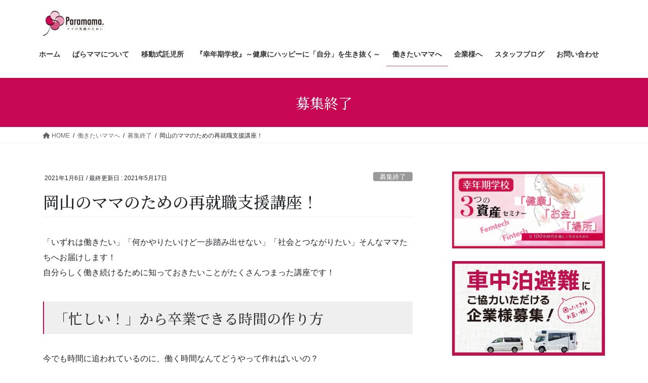

--- FILE ---
content_type: text/html; charset=UTF-8
request_url: https://paramama.jp/work_mama/job_end/2021/01/06/time/
body_size: 21579
content:
<!DOCTYPE html>
<html dir="ltr" lang="ja" prefix="og: https://ogp.me/ns#">
<head>
<meta charset="utf-8">
<meta http-equiv="X-UA-Compatible" content="IE=edge">
<meta name="viewport" content="width=device-width, initial-scale=1">

<title>岡山のママのための再就職支援講座！ | NPO法人ぱらママ</title>

		<!-- All in One SEO 4.9.3 - aioseo.com -->
	<meta name="description" content="「時間の作り方講座！」今でも時間に追われているのに、働く時間なんてどうやって作ればいいの？そんな不安をお持ちの女性は多いです。この講座では、隙間時間の活用法や理想的な時間の作り方を具体的に学び、自分時間を確保する未来志向マインドを育てます。「ママ、なんだか楽しそう！」と言われる毎日をあなたも♪" />
	<meta name="robots" content="max-image-preview:large" />
	<meta name="author" content="yayoi"/>
	<meta name="keywords" content="時間管理,再就職,主婦,岡山,女性の働き方,時間の作り方,時間がない" />
	<link rel="canonical" href="https://paramama.jp/work_mama/job_end/2021/01/06/time/" />
	<meta name="generator" content="All in One SEO (AIOSEO) 4.9.3" />
		<meta property="og:locale" content="ja_JP" />
		<meta property="og:site_name" content="女性の再就職を応援するぱらママ" />
		<meta property="og:type" content="article" />
		<meta property="og:title" content="岡山のママのための再就職支援講座！ | NPO法人ぱらママ" />
		<meta property="og:description" content="「時間の作り方講座！」今でも時間に追われているのに、働く時間なんてどうやって作ればいいの？そんな不安をお持ちの女性は多いです。この講座では、隙間時間の活用法や理想的な時間の作り方を具体的に学び、自分時間を確保する未来志向マインドを育てます。「ママ、なんだか楽しそう！」と言われる毎日をあなたも♪" />
		<meta property="og:url" content="https://paramama.jp/work_mama/job_end/2021/01/06/time/" />
		<meta property="og:image" content="https://paramama.jp/2020/wp-content/uploads/2021/01/ce00793f4ef5de3729e7fa00d1df4ea8.png" />
		<meta property="og:image:secure_url" content="https://paramama.jp/2020/wp-content/uploads/2021/01/ce00793f4ef5de3729e7fa00d1df4ea8.png" />
		<meta property="og:image:width" content="1012" />
		<meta property="og:image:height" content="570" />
		<meta property="article:tag" content="時間管理" />
		<meta property="article:tag" content="再就職" />
		<meta property="article:tag" content="主婦" />
		<meta property="article:tag" content="岡山" />
		<meta property="article:tag" content="女性の働き方" />
		<meta property="article:tag" content="時間の作り方" />
		<meta property="article:tag" content="時間がない" />
		<meta property="article:tag" content="募集終了" />
		<meta property="article:published_time" content="2021-01-06T14:32:13+00:00" />
		<meta property="article:modified_time" content="2021-05-17T03:10:57+00:00" />
		<meta name="twitter:card" content="summary_large_image" />
		<meta name="twitter:site" content="@paramamaOkayama" />
		<meta name="twitter:title" content="岡山のママのための再就職支援講座！ | NPO法人ぱらママ" />
		<meta name="twitter:description" content="「時間の作り方講座！」今でも時間に追われているのに、働く時間なんてどうやって作ればいいの？そんな不安をお持ちの女性は多いです。この講座では、隙間時間の活用法や理想的な時間の作り方を具体的に学び、自分時間を確保する未来志向マインドを育てます。「ママ、なんだか楽しそう！」と言われる毎日をあなたも♪" />
		<meta name="twitter:image" content="https://paramama.jp/2020/wp-content/uploads/2021/01/ce00793f4ef5de3729e7fa00d1df4ea8.png" />
		<script type="application/ld+json" class="aioseo-schema">
			{"@context":"https:\/\/schema.org","@graph":[{"@type":"Article","@id":"https:\/\/paramama.jp\/work_mama\/job_end\/2021\/01\/06\/time\/#article","name":"\u5ca1\u5c71\u306e\u30de\u30de\u306e\u305f\u3081\u306e\u518d\u5c31\u8077\u652f\u63f4\u8b1b\u5ea7\uff01 | NPO\u6cd5\u4eba\u3071\u3089\u30de\u30de","headline":"\u5ca1\u5c71\u306e\u30de\u30de\u306e\u305f\u3081\u306e\u518d\u5c31\u8077\u652f\u63f4\u8b1b\u5ea7\uff01","author":{"@id":"https:\/\/paramama.jp\/author\/yayoi\/#author"},"publisher":{"@id":"https:\/\/paramama.jp\/#organization"},"image":{"@type":"ImageObject","url":"https:\/\/paramama.jp\/2020\/wp-content\/uploads\/2021\/01\/ce00793f4ef5de3729e7fa00d1df4ea8.png","width":1012,"height":570},"datePublished":"2021-01-06T23:32:13+09:00","dateModified":"2021-05-17T12:10:57+09:00","inLanguage":"ja","mainEntityOfPage":{"@id":"https:\/\/paramama.jp\/work_mama\/job_end\/2021\/01\/06\/time\/#webpage"},"isPartOf":{"@id":"https:\/\/paramama.jp\/work_mama\/job_end\/2021\/01\/06\/time\/#webpage"},"articleSection":"\u52df\u96c6\u7d42\u4e86"},{"@type":"BreadcrumbList","@id":"https:\/\/paramama.jp\/work_mama\/job_end\/2021\/01\/06\/time\/#breadcrumblist","itemListElement":[{"@type":"ListItem","@id":"https:\/\/paramama.jp#listItem","position":1,"name":"\u30db\u30fc\u30e0","item":"https:\/\/paramama.jp","nextItem":{"@type":"ListItem","@id":"https:\/\/paramama.jp\/category\/work_mama\/#listItem","name":"\u50cd\u304d\u305f\u3044\u30de\u30de\u3078"}},{"@type":"ListItem","@id":"https:\/\/paramama.jp\/category\/work_mama\/#listItem","position":2,"name":"\u50cd\u304d\u305f\u3044\u30de\u30de\u3078","item":"https:\/\/paramama.jp\/category\/work_mama\/","nextItem":{"@type":"ListItem","@id":"https:\/\/paramama.jp\/category\/work_mama\/job_end\/#listItem","name":"\u52df\u96c6\u7d42\u4e86"},"previousItem":{"@type":"ListItem","@id":"https:\/\/paramama.jp#listItem","name":"\u30db\u30fc\u30e0"}},{"@type":"ListItem","@id":"https:\/\/paramama.jp\/category\/work_mama\/job_end\/#listItem","position":3,"name":"\u52df\u96c6\u7d42\u4e86","item":"https:\/\/paramama.jp\/category\/work_mama\/job_end\/","nextItem":{"@type":"ListItem","@id":"https:\/\/paramama.jp\/work_mama\/job_end\/2021\/01\/06\/time\/#listItem","name":"\u5ca1\u5c71\u306e\u30de\u30de\u306e\u305f\u3081\u306e\u518d\u5c31\u8077\u652f\u63f4\u8b1b\u5ea7\uff01"},"previousItem":{"@type":"ListItem","@id":"https:\/\/paramama.jp\/category\/work_mama\/#listItem","name":"\u50cd\u304d\u305f\u3044\u30de\u30de\u3078"}},{"@type":"ListItem","@id":"https:\/\/paramama.jp\/work_mama\/job_end\/2021\/01\/06\/time\/#listItem","position":4,"name":"\u5ca1\u5c71\u306e\u30de\u30de\u306e\u305f\u3081\u306e\u518d\u5c31\u8077\u652f\u63f4\u8b1b\u5ea7\uff01","previousItem":{"@type":"ListItem","@id":"https:\/\/paramama.jp\/category\/work_mama\/job_end\/#listItem","name":"\u52df\u96c6\u7d42\u4e86"}}]},{"@type":"Organization","@id":"https:\/\/paramama.jp\/#organization","name":"NPO\u6cd5\u4eba\u3071\u3089\u30de\u30de","description":"\u81ea\u5206\u3089\u3057\u304f\u7b11\u9854\u3067\uff01\u5ca1\u5c71\u306e\u30de\u30de\u306e\u50cd\u304f\u3092\u5fdc\u63f4\u3057\u307e\u3059","url":"https:\/\/paramama.jp\/","logo":{"@type":"ImageObject","url":"https:\/\/paramama.jp\/2020\/wp-content\/uploads\/2021\/07\/0187274b067fc9beb28f773bd4c09a4e.jpg","@id":"https:\/\/paramama.jp\/work_mama\/job_end\/2021\/01\/06\/time\/#organizationLogo","width":564,"height":564},"image":{"@id":"https:\/\/paramama.jp\/work_mama\/job_end\/2021\/01\/06\/time\/#organizationLogo"}},{"@type":"Person","@id":"https:\/\/paramama.jp\/author\/yayoi\/#author","url":"https:\/\/paramama.jp\/author\/yayoi\/","name":"yayoi","image":{"@type":"ImageObject","@id":"https:\/\/paramama.jp\/work_mama\/job_end\/2021\/01\/06\/time\/#authorImage","url":"https:\/\/secure.gravatar.com\/avatar\/0d60e99948663191b155d51ce8a7cfac3f6ff3e8af3b384f7a4cdbcc04b1693e?s=96&d=mm&r=g","width":96,"height":96,"caption":"yayoi"}},{"@type":"WebPage","@id":"https:\/\/paramama.jp\/work_mama\/job_end\/2021\/01\/06\/time\/#webpage","url":"https:\/\/paramama.jp\/work_mama\/job_end\/2021\/01\/06\/time\/","name":"\u5ca1\u5c71\u306e\u30de\u30de\u306e\u305f\u3081\u306e\u518d\u5c31\u8077\u652f\u63f4\u8b1b\u5ea7\uff01 | NPO\u6cd5\u4eba\u3071\u3089\u30de\u30de","description":"\u300c\u6642\u9593\u306e\u4f5c\u308a\u65b9\u8b1b\u5ea7\uff01\u300d\u4eca\u3067\u3082\u6642\u9593\u306b\u8ffd\u308f\u308c\u3066\u3044\u308b\u306e\u306b\u3001\u50cd\u304f\u6642\u9593\u306a\u3093\u3066\u3069\u3046\u3084\u3063\u3066\u4f5c\u308c\u3070\u3044\u3044\u306e\uff1f\u305d\u3093\u306a\u4e0d\u5b89\u3092\u304a\u6301\u3061\u306e\u5973\u6027\u306f\u591a\u3044\u3067\u3059\u3002\u3053\u306e\u8b1b\u5ea7\u3067\u306f\u3001\u9699\u9593\u6642\u9593\u306e\u6d3b\u7528\u6cd5\u3084\u7406\u60f3\u7684\u306a\u6642\u9593\u306e\u4f5c\u308a\u65b9\u3092\u5177\u4f53\u7684\u306b\u5b66\u3073\u3001\u81ea\u5206\u6642\u9593\u3092\u78ba\u4fdd\u3059\u308b\u672a\u6765\u5fd7\u5411\u30de\u30a4\u30f3\u30c9\u3092\u80b2\u3066\u307e\u3059\u3002\u300c\u30de\u30de\u3001\u306a\u3093\u3060\u304b\u697d\u3057\u305d\u3046\uff01\u300d\u3068\u8a00\u308f\u308c\u308b\u6bce\u65e5\u3092\u3042\u306a\u305f\u3082\u266a","inLanguage":"ja","isPartOf":{"@id":"https:\/\/paramama.jp\/#website"},"breadcrumb":{"@id":"https:\/\/paramama.jp\/work_mama\/job_end\/2021\/01\/06\/time\/#breadcrumblist"},"author":{"@id":"https:\/\/paramama.jp\/author\/yayoi\/#author"},"creator":{"@id":"https:\/\/paramama.jp\/author\/yayoi\/#author"},"image":{"@type":"ImageObject","url":"https:\/\/paramama.jp\/2020\/wp-content\/uploads\/2021\/01\/ce00793f4ef5de3729e7fa00d1df4ea8.png","@id":"https:\/\/paramama.jp\/work_mama\/job_end\/2021\/01\/06\/time\/#mainImage","width":1012,"height":570},"primaryImageOfPage":{"@id":"https:\/\/paramama.jp\/work_mama\/job_end\/2021\/01\/06\/time\/#mainImage"},"datePublished":"2021-01-06T23:32:13+09:00","dateModified":"2021-05-17T12:10:57+09:00"},{"@type":"WebSite","@id":"https:\/\/paramama.jp\/#website","url":"https:\/\/paramama.jp\/","name":"NPO\u6cd5\u4eba\u3071\u3089\u30de\u30de","description":"\u81ea\u5206\u3089\u3057\u304f\u7b11\u9854\u3067\uff01\u5ca1\u5c71\u306e\u30de\u30de\u306e\u50cd\u304f\u3092\u5fdc\u63f4\u3057\u307e\u3059","inLanguage":"ja","publisher":{"@id":"https:\/\/paramama.jp\/#organization"}}]}
		</script>
		<!-- All in One SEO -->

<link rel='dns-prefetch' href='//static.addtoany.com' />
<link rel='dns-prefetch' href='//www.googletagmanager.com' />
<link rel='dns-prefetch' href='//pagead2.googlesyndication.com' />
<link rel="alternate" type="application/rss+xml" title="NPO法人ぱらママ &raquo; フィード" href="https://paramama.jp/feed/" />
<link rel="alternate" type="application/rss+xml" title="NPO法人ぱらママ &raquo; コメントフィード" href="https://paramama.jp/comments/feed/" />
<link rel="alternate" title="oEmbed (JSON)" type="application/json+oembed" href="https://paramama.jp/wp-json/oembed/1.0/embed?url=https%3A%2F%2Fparamama.jp%2Fwork_mama%2Fjob_end%2F2021%2F01%2F06%2Ftime%2F" />
<link rel="alternate" title="oEmbed (XML)" type="text/xml+oembed" href="https://paramama.jp/wp-json/oembed/1.0/embed?url=https%3A%2F%2Fparamama.jp%2Fwork_mama%2Fjob_end%2F2021%2F01%2F06%2Ftime%2F&#038;format=xml" />
<meta name="description" content="「いずれは働きたい」「何かやりたいけど一歩踏み出せない」「社会とつながりたい」そんなママたちへお届けします！自分らしく働き続けるために知っておきたいことがたくさんつまった講座です！「忙しい！」から卒業できる時間の作り方今でも時間に追われているのに、働く時間なんてどうやって作ればいいの？そんな不安をお持ちの女性は多いです。この講座では、隙間時間の活用法や理想的な時間の作り方を具体的に学び、自分時間を確保する未来志向マインドを育てます。「ママ、なんだか楽しそう！" /><style id='wp-img-auto-sizes-contain-inline-css' type='text/css'>
img:is([sizes=auto i],[sizes^="auto," i]){contain-intrinsic-size:3000px 1500px}
/*# sourceURL=wp-img-auto-sizes-contain-inline-css */
</style>
<link rel='stylesheet' id='vkExUnit_common_style-css' href='https://paramama.jp/2020/wp-content/plugins/vk-all-in-one-expansion-unit/assets/css/vkExUnit_style.css?ver=9.113.0.1' type='text/css' media='all' />
<style id='vkExUnit_common_style-inline-css' type='text/css'>
:root {--ver_page_top_button_url:url(https://paramama.jp/2020/wp-content/plugins/vk-all-in-one-expansion-unit/assets/images/to-top-btn-icon.svg);}@font-face {font-weight: normal;font-style: normal;font-family: "vk_sns";src: url("https://paramama.jp/2020/wp-content/plugins/vk-all-in-one-expansion-unit/inc/sns/icons/fonts/vk_sns.eot?-bq20cj");src: url("https://paramama.jp/2020/wp-content/plugins/vk-all-in-one-expansion-unit/inc/sns/icons/fonts/vk_sns.eot?#iefix-bq20cj") format("embedded-opentype"),url("https://paramama.jp/2020/wp-content/plugins/vk-all-in-one-expansion-unit/inc/sns/icons/fonts/vk_sns.woff?-bq20cj") format("woff"),url("https://paramama.jp/2020/wp-content/plugins/vk-all-in-one-expansion-unit/inc/sns/icons/fonts/vk_sns.ttf?-bq20cj") format("truetype"),url("https://paramama.jp/2020/wp-content/plugins/vk-all-in-one-expansion-unit/inc/sns/icons/fonts/vk_sns.svg?-bq20cj#vk_sns") format("svg");}
.veu_promotion-alert__content--text {border: 1px solid rgba(0,0,0,0.125);padding: 0.5em 1em;border-radius: var(--vk-size-radius);margin-bottom: var(--vk-margin-block-bottom);font-size: 0.875rem;}/* Alert Content部分に段落タグを入れた場合に最後の段落の余白を0にする */.veu_promotion-alert__content--text p:last-of-type{margin-bottom:0;margin-top: 0;}
/*# sourceURL=vkExUnit_common_style-inline-css */
</style>
<style id='wp-emoji-styles-inline-css' type='text/css'>

	img.wp-smiley, img.emoji {
		display: inline !important;
		border: none !important;
		box-shadow: none !important;
		height: 1em !important;
		width: 1em !important;
		margin: 0 0.07em !important;
		vertical-align: -0.1em !important;
		background: none !important;
		padding: 0 !important;
	}
/*# sourceURL=wp-emoji-styles-inline-css */
</style>
<link rel='stylesheet' id='wp-block-library-css' href='https://paramama.jp/2020/wp-includes/css/dist/block-library/style.min.css?ver=6.9' type='text/css' media='all' />
<style id='wp-block-library-inline-css' type='text/css'>
/* VK Color Palettes */

/*# sourceURL=wp-block-library-inline-css */
</style><style id='wp-block-heading-inline-css' type='text/css'>
h1:where(.wp-block-heading).has-background,h2:where(.wp-block-heading).has-background,h3:where(.wp-block-heading).has-background,h4:where(.wp-block-heading).has-background,h5:where(.wp-block-heading).has-background,h6:where(.wp-block-heading).has-background{padding:1.25em 2.375em}h1.has-text-align-left[style*=writing-mode]:where([style*=vertical-lr]),h1.has-text-align-right[style*=writing-mode]:where([style*=vertical-rl]),h2.has-text-align-left[style*=writing-mode]:where([style*=vertical-lr]),h2.has-text-align-right[style*=writing-mode]:where([style*=vertical-rl]),h3.has-text-align-left[style*=writing-mode]:where([style*=vertical-lr]),h3.has-text-align-right[style*=writing-mode]:where([style*=vertical-rl]),h4.has-text-align-left[style*=writing-mode]:where([style*=vertical-lr]),h4.has-text-align-right[style*=writing-mode]:where([style*=vertical-rl]),h5.has-text-align-left[style*=writing-mode]:where([style*=vertical-lr]),h5.has-text-align-right[style*=writing-mode]:where([style*=vertical-rl]),h6.has-text-align-left[style*=writing-mode]:where([style*=vertical-lr]),h6.has-text-align-right[style*=writing-mode]:where([style*=vertical-rl]){rotate:180deg}
/*# sourceURL=https://paramama.jp/2020/wp-includes/blocks/heading/style.min.css */
</style>
<style id='wp-block-image-inline-css' type='text/css'>
.wp-block-image>a,.wp-block-image>figure>a{display:inline-block}.wp-block-image img{box-sizing:border-box;height:auto;max-width:100%;vertical-align:bottom}@media not (prefers-reduced-motion){.wp-block-image img.hide{visibility:hidden}.wp-block-image img.show{animation:show-content-image .4s}}.wp-block-image[style*=border-radius] img,.wp-block-image[style*=border-radius]>a{border-radius:inherit}.wp-block-image.has-custom-border img{box-sizing:border-box}.wp-block-image.aligncenter{text-align:center}.wp-block-image.alignfull>a,.wp-block-image.alignwide>a{width:100%}.wp-block-image.alignfull img,.wp-block-image.alignwide img{height:auto;width:100%}.wp-block-image .aligncenter,.wp-block-image .alignleft,.wp-block-image .alignright,.wp-block-image.aligncenter,.wp-block-image.alignleft,.wp-block-image.alignright{display:table}.wp-block-image .aligncenter>figcaption,.wp-block-image .alignleft>figcaption,.wp-block-image .alignright>figcaption,.wp-block-image.aligncenter>figcaption,.wp-block-image.alignleft>figcaption,.wp-block-image.alignright>figcaption{caption-side:bottom;display:table-caption}.wp-block-image .alignleft{float:left;margin:.5em 1em .5em 0}.wp-block-image .alignright{float:right;margin:.5em 0 .5em 1em}.wp-block-image .aligncenter{margin-left:auto;margin-right:auto}.wp-block-image :where(figcaption){margin-bottom:1em;margin-top:.5em}.wp-block-image.is-style-circle-mask img{border-radius:9999px}@supports ((-webkit-mask-image:none) or (mask-image:none)) or (-webkit-mask-image:none){.wp-block-image.is-style-circle-mask img{border-radius:0;-webkit-mask-image:url('data:image/svg+xml;utf8,<svg viewBox="0 0 100 100" xmlns="http://www.w3.org/2000/svg"><circle cx="50" cy="50" r="50"/></svg>');mask-image:url('data:image/svg+xml;utf8,<svg viewBox="0 0 100 100" xmlns="http://www.w3.org/2000/svg"><circle cx="50" cy="50" r="50"/></svg>');mask-mode:alpha;-webkit-mask-position:center;mask-position:center;-webkit-mask-repeat:no-repeat;mask-repeat:no-repeat;-webkit-mask-size:contain;mask-size:contain}}:root :where(.wp-block-image.is-style-rounded img,.wp-block-image .is-style-rounded img){border-radius:9999px}.wp-block-image figure{margin:0}.wp-lightbox-container{display:flex;flex-direction:column;position:relative}.wp-lightbox-container img{cursor:zoom-in}.wp-lightbox-container img:hover+button{opacity:1}.wp-lightbox-container button{align-items:center;backdrop-filter:blur(16px) saturate(180%);background-color:#5a5a5a40;border:none;border-radius:4px;cursor:zoom-in;display:flex;height:20px;justify-content:center;opacity:0;padding:0;position:absolute;right:16px;text-align:center;top:16px;width:20px;z-index:100}@media not (prefers-reduced-motion){.wp-lightbox-container button{transition:opacity .2s ease}}.wp-lightbox-container button:focus-visible{outline:3px auto #5a5a5a40;outline:3px auto -webkit-focus-ring-color;outline-offset:3px}.wp-lightbox-container button:hover{cursor:pointer;opacity:1}.wp-lightbox-container button:focus{opacity:1}.wp-lightbox-container button:focus,.wp-lightbox-container button:hover,.wp-lightbox-container button:not(:hover):not(:active):not(.has-background){background-color:#5a5a5a40;border:none}.wp-lightbox-overlay{box-sizing:border-box;cursor:zoom-out;height:100vh;left:0;overflow:hidden;position:fixed;top:0;visibility:hidden;width:100%;z-index:100000}.wp-lightbox-overlay .close-button{align-items:center;cursor:pointer;display:flex;justify-content:center;min-height:40px;min-width:40px;padding:0;position:absolute;right:calc(env(safe-area-inset-right) + 16px);top:calc(env(safe-area-inset-top) + 16px);z-index:5000000}.wp-lightbox-overlay .close-button:focus,.wp-lightbox-overlay .close-button:hover,.wp-lightbox-overlay .close-button:not(:hover):not(:active):not(.has-background){background:none;border:none}.wp-lightbox-overlay .lightbox-image-container{height:var(--wp--lightbox-container-height);left:50%;overflow:hidden;position:absolute;top:50%;transform:translate(-50%,-50%);transform-origin:top left;width:var(--wp--lightbox-container-width);z-index:9999999999}.wp-lightbox-overlay .wp-block-image{align-items:center;box-sizing:border-box;display:flex;height:100%;justify-content:center;margin:0;position:relative;transform-origin:0 0;width:100%;z-index:3000000}.wp-lightbox-overlay .wp-block-image img{height:var(--wp--lightbox-image-height);min-height:var(--wp--lightbox-image-height);min-width:var(--wp--lightbox-image-width);width:var(--wp--lightbox-image-width)}.wp-lightbox-overlay .wp-block-image figcaption{display:none}.wp-lightbox-overlay button{background:none;border:none}.wp-lightbox-overlay .scrim{background-color:#fff;height:100%;opacity:.9;position:absolute;width:100%;z-index:2000000}.wp-lightbox-overlay.active{visibility:visible}@media not (prefers-reduced-motion){.wp-lightbox-overlay.active{animation:turn-on-visibility .25s both}.wp-lightbox-overlay.active img{animation:turn-on-visibility .35s both}.wp-lightbox-overlay.show-closing-animation:not(.active){animation:turn-off-visibility .35s both}.wp-lightbox-overlay.show-closing-animation:not(.active) img{animation:turn-off-visibility .25s both}.wp-lightbox-overlay.zoom.active{animation:none;opacity:1;visibility:visible}.wp-lightbox-overlay.zoom.active .lightbox-image-container{animation:lightbox-zoom-in .4s}.wp-lightbox-overlay.zoom.active .lightbox-image-container img{animation:none}.wp-lightbox-overlay.zoom.active .scrim{animation:turn-on-visibility .4s forwards}.wp-lightbox-overlay.zoom.show-closing-animation:not(.active){animation:none}.wp-lightbox-overlay.zoom.show-closing-animation:not(.active) .lightbox-image-container{animation:lightbox-zoom-out .4s}.wp-lightbox-overlay.zoom.show-closing-animation:not(.active) .lightbox-image-container img{animation:none}.wp-lightbox-overlay.zoom.show-closing-animation:not(.active) .scrim{animation:turn-off-visibility .4s forwards}}@keyframes show-content-image{0%{visibility:hidden}99%{visibility:hidden}to{visibility:visible}}@keyframes turn-on-visibility{0%{opacity:0}to{opacity:1}}@keyframes turn-off-visibility{0%{opacity:1;visibility:visible}99%{opacity:0;visibility:visible}to{opacity:0;visibility:hidden}}@keyframes lightbox-zoom-in{0%{transform:translate(calc((-100vw + var(--wp--lightbox-scrollbar-width))/2 + var(--wp--lightbox-initial-left-position)),calc(-50vh + var(--wp--lightbox-initial-top-position))) scale(var(--wp--lightbox-scale))}to{transform:translate(-50%,-50%) scale(1)}}@keyframes lightbox-zoom-out{0%{transform:translate(-50%,-50%) scale(1);visibility:visible}99%{visibility:visible}to{transform:translate(calc((-100vw + var(--wp--lightbox-scrollbar-width))/2 + var(--wp--lightbox-initial-left-position)),calc(-50vh + var(--wp--lightbox-initial-top-position))) scale(var(--wp--lightbox-scale));visibility:hidden}}
/*# sourceURL=https://paramama.jp/2020/wp-includes/blocks/image/style.min.css */
</style>
<style id='wp-block-paragraph-inline-css' type='text/css'>
.is-small-text{font-size:.875em}.is-regular-text{font-size:1em}.is-large-text{font-size:2.25em}.is-larger-text{font-size:3em}.has-drop-cap:not(:focus):first-letter{float:left;font-size:8.4em;font-style:normal;font-weight:100;line-height:.68;margin:.05em .1em 0 0;text-transform:uppercase}body.rtl .has-drop-cap:not(:focus):first-letter{float:none;margin-left:.1em}p.has-drop-cap.has-background{overflow:hidden}:root :where(p.has-background){padding:1.25em 2.375em}:where(p.has-text-color:not(.has-link-color)) a{color:inherit}p.has-text-align-left[style*="writing-mode:vertical-lr"],p.has-text-align-right[style*="writing-mode:vertical-rl"]{rotate:180deg}
/*# sourceURL=https://paramama.jp/2020/wp-includes/blocks/paragraph/style.min.css */
</style>
<style id='wp-block-quote-inline-css' type='text/css'>
.wp-block-quote{box-sizing:border-box;overflow-wrap:break-word}.wp-block-quote.is-large:where(:not(.is-style-plain)),.wp-block-quote.is-style-large:where(:not(.is-style-plain)){margin-bottom:1em;padding:0 1em}.wp-block-quote.is-large:where(:not(.is-style-plain)) p,.wp-block-quote.is-style-large:where(:not(.is-style-plain)) p{font-size:1.5em;font-style:italic;line-height:1.6}.wp-block-quote.is-large:where(:not(.is-style-plain)) cite,.wp-block-quote.is-large:where(:not(.is-style-plain)) footer,.wp-block-quote.is-style-large:where(:not(.is-style-plain)) cite,.wp-block-quote.is-style-large:where(:not(.is-style-plain)) footer{font-size:1.125em;text-align:right}.wp-block-quote>cite{display:block}
/*# sourceURL=https://paramama.jp/2020/wp-includes/blocks/quote/style.min.css */
</style>
<style id='global-styles-inline-css' type='text/css'>
:root{--wp--preset--aspect-ratio--square: 1;--wp--preset--aspect-ratio--4-3: 4/3;--wp--preset--aspect-ratio--3-4: 3/4;--wp--preset--aspect-ratio--3-2: 3/2;--wp--preset--aspect-ratio--2-3: 2/3;--wp--preset--aspect-ratio--16-9: 16/9;--wp--preset--aspect-ratio--9-16: 9/16;--wp--preset--color--black: #000000;--wp--preset--color--cyan-bluish-gray: #abb8c3;--wp--preset--color--white: #ffffff;--wp--preset--color--pale-pink: #f78da7;--wp--preset--color--vivid-red: #cf2e2e;--wp--preset--color--luminous-vivid-orange: #ff6900;--wp--preset--color--luminous-vivid-amber: #fcb900;--wp--preset--color--light-green-cyan: #7bdcb5;--wp--preset--color--vivid-green-cyan: #00d084;--wp--preset--color--pale-cyan-blue: #8ed1fc;--wp--preset--color--vivid-cyan-blue: #0693e3;--wp--preset--color--vivid-purple: #9b51e0;--wp--preset--gradient--vivid-cyan-blue-to-vivid-purple: linear-gradient(135deg,rgb(6,147,227) 0%,rgb(155,81,224) 100%);--wp--preset--gradient--light-green-cyan-to-vivid-green-cyan: linear-gradient(135deg,rgb(122,220,180) 0%,rgb(0,208,130) 100%);--wp--preset--gradient--luminous-vivid-amber-to-luminous-vivid-orange: linear-gradient(135deg,rgb(252,185,0) 0%,rgb(255,105,0) 100%);--wp--preset--gradient--luminous-vivid-orange-to-vivid-red: linear-gradient(135deg,rgb(255,105,0) 0%,rgb(207,46,46) 100%);--wp--preset--gradient--very-light-gray-to-cyan-bluish-gray: linear-gradient(135deg,rgb(238,238,238) 0%,rgb(169,184,195) 100%);--wp--preset--gradient--cool-to-warm-spectrum: linear-gradient(135deg,rgb(74,234,220) 0%,rgb(151,120,209) 20%,rgb(207,42,186) 40%,rgb(238,44,130) 60%,rgb(251,105,98) 80%,rgb(254,248,76) 100%);--wp--preset--gradient--blush-light-purple: linear-gradient(135deg,rgb(255,206,236) 0%,rgb(152,150,240) 100%);--wp--preset--gradient--blush-bordeaux: linear-gradient(135deg,rgb(254,205,165) 0%,rgb(254,45,45) 50%,rgb(107,0,62) 100%);--wp--preset--gradient--luminous-dusk: linear-gradient(135deg,rgb(255,203,112) 0%,rgb(199,81,192) 50%,rgb(65,88,208) 100%);--wp--preset--gradient--pale-ocean: linear-gradient(135deg,rgb(255,245,203) 0%,rgb(182,227,212) 50%,rgb(51,167,181) 100%);--wp--preset--gradient--electric-grass: linear-gradient(135deg,rgb(202,248,128) 0%,rgb(113,206,126) 100%);--wp--preset--gradient--midnight: linear-gradient(135deg,rgb(2,3,129) 0%,rgb(40,116,252) 100%);--wp--preset--font-size--small: 13px;--wp--preset--font-size--medium: 20px;--wp--preset--font-size--large: 36px;--wp--preset--font-size--x-large: 42px;--wp--preset--spacing--20: 0.44rem;--wp--preset--spacing--30: 0.67rem;--wp--preset--spacing--40: 1rem;--wp--preset--spacing--50: 1.5rem;--wp--preset--spacing--60: 2.25rem;--wp--preset--spacing--70: 3.38rem;--wp--preset--spacing--80: 5.06rem;--wp--preset--shadow--natural: 6px 6px 9px rgba(0, 0, 0, 0.2);--wp--preset--shadow--deep: 12px 12px 50px rgba(0, 0, 0, 0.4);--wp--preset--shadow--sharp: 6px 6px 0px rgba(0, 0, 0, 0.2);--wp--preset--shadow--outlined: 6px 6px 0px -3px rgb(255, 255, 255), 6px 6px rgb(0, 0, 0);--wp--preset--shadow--crisp: 6px 6px 0px rgb(0, 0, 0);}:where(.is-layout-flex){gap: 0.5em;}:where(.is-layout-grid){gap: 0.5em;}body .is-layout-flex{display: flex;}.is-layout-flex{flex-wrap: wrap;align-items: center;}.is-layout-flex > :is(*, div){margin: 0;}body .is-layout-grid{display: grid;}.is-layout-grid > :is(*, div){margin: 0;}:where(.wp-block-columns.is-layout-flex){gap: 2em;}:where(.wp-block-columns.is-layout-grid){gap: 2em;}:where(.wp-block-post-template.is-layout-flex){gap: 1.25em;}:where(.wp-block-post-template.is-layout-grid){gap: 1.25em;}.has-black-color{color: var(--wp--preset--color--black) !important;}.has-cyan-bluish-gray-color{color: var(--wp--preset--color--cyan-bluish-gray) !important;}.has-white-color{color: var(--wp--preset--color--white) !important;}.has-pale-pink-color{color: var(--wp--preset--color--pale-pink) !important;}.has-vivid-red-color{color: var(--wp--preset--color--vivid-red) !important;}.has-luminous-vivid-orange-color{color: var(--wp--preset--color--luminous-vivid-orange) !important;}.has-luminous-vivid-amber-color{color: var(--wp--preset--color--luminous-vivid-amber) !important;}.has-light-green-cyan-color{color: var(--wp--preset--color--light-green-cyan) !important;}.has-vivid-green-cyan-color{color: var(--wp--preset--color--vivid-green-cyan) !important;}.has-pale-cyan-blue-color{color: var(--wp--preset--color--pale-cyan-blue) !important;}.has-vivid-cyan-blue-color{color: var(--wp--preset--color--vivid-cyan-blue) !important;}.has-vivid-purple-color{color: var(--wp--preset--color--vivid-purple) !important;}.has-black-background-color{background-color: var(--wp--preset--color--black) !important;}.has-cyan-bluish-gray-background-color{background-color: var(--wp--preset--color--cyan-bluish-gray) !important;}.has-white-background-color{background-color: var(--wp--preset--color--white) !important;}.has-pale-pink-background-color{background-color: var(--wp--preset--color--pale-pink) !important;}.has-vivid-red-background-color{background-color: var(--wp--preset--color--vivid-red) !important;}.has-luminous-vivid-orange-background-color{background-color: var(--wp--preset--color--luminous-vivid-orange) !important;}.has-luminous-vivid-amber-background-color{background-color: var(--wp--preset--color--luminous-vivid-amber) !important;}.has-light-green-cyan-background-color{background-color: var(--wp--preset--color--light-green-cyan) !important;}.has-vivid-green-cyan-background-color{background-color: var(--wp--preset--color--vivid-green-cyan) !important;}.has-pale-cyan-blue-background-color{background-color: var(--wp--preset--color--pale-cyan-blue) !important;}.has-vivid-cyan-blue-background-color{background-color: var(--wp--preset--color--vivid-cyan-blue) !important;}.has-vivid-purple-background-color{background-color: var(--wp--preset--color--vivid-purple) !important;}.has-black-border-color{border-color: var(--wp--preset--color--black) !important;}.has-cyan-bluish-gray-border-color{border-color: var(--wp--preset--color--cyan-bluish-gray) !important;}.has-white-border-color{border-color: var(--wp--preset--color--white) !important;}.has-pale-pink-border-color{border-color: var(--wp--preset--color--pale-pink) !important;}.has-vivid-red-border-color{border-color: var(--wp--preset--color--vivid-red) !important;}.has-luminous-vivid-orange-border-color{border-color: var(--wp--preset--color--luminous-vivid-orange) !important;}.has-luminous-vivid-amber-border-color{border-color: var(--wp--preset--color--luminous-vivid-amber) !important;}.has-light-green-cyan-border-color{border-color: var(--wp--preset--color--light-green-cyan) !important;}.has-vivid-green-cyan-border-color{border-color: var(--wp--preset--color--vivid-green-cyan) !important;}.has-pale-cyan-blue-border-color{border-color: var(--wp--preset--color--pale-cyan-blue) !important;}.has-vivid-cyan-blue-border-color{border-color: var(--wp--preset--color--vivid-cyan-blue) !important;}.has-vivid-purple-border-color{border-color: var(--wp--preset--color--vivid-purple) !important;}.has-vivid-cyan-blue-to-vivid-purple-gradient-background{background: var(--wp--preset--gradient--vivid-cyan-blue-to-vivid-purple) !important;}.has-light-green-cyan-to-vivid-green-cyan-gradient-background{background: var(--wp--preset--gradient--light-green-cyan-to-vivid-green-cyan) !important;}.has-luminous-vivid-amber-to-luminous-vivid-orange-gradient-background{background: var(--wp--preset--gradient--luminous-vivid-amber-to-luminous-vivid-orange) !important;}.has-luminous-vivid-orange-to-vivid-red-gradient-background{background: var(--wp--preset--gradient--luminous-vivid-orange-to-vivid-red) !important;}.has-very-light-gray-to-cyan-bluish-gray-gradient-background{background: var(--wp--preset--gradient--very-light-gray-to-cyan-bluish-gray) !important;}.has-cool-to-warm-spectrum-gradient-background{background: var(--wp--preset--gradient--cool-to-warm-spectrum) !important;}.has-blush-light-purple-gradient-background{background: var(--wp--preset--gradient--blush-light-purple) !important;}.has-blush-bordeaux-gradient-background{background: var(--wp--preset--gradient--blush-bordeaux) !important;}.has-luminous-dusk-gradient-background{background: var(--wp--preset--gradient--luminous-dusk) !important;}.has-pale-ocean-gradient-background{background: var(--wp--preset--gradient--pale-ocean) !important;}.has-electric-grass-gradient-background{background: var(--wp--preset--gradient--electric-grass) !important;}.has-midnight-gradient-background{background: var(--wp--preset--gradient--midnight) !important;}.has-small-font-size{font-size: var(--wp--preset--font-size--small) !important;}.has-medium-font-size{font-size: var(--wp--preset--font-size--medium) !important;}.has-large-font-size{font-size: var(--wp--preset--font-size--large) !important;}.has-x-large-font-size{font-size: var(--wp--preset--font-size--x-large) !important;}
/*# sourceURL=global-styles-inline-css */
</style>

<style id='classic-theme-styles-inline-css' type='text/css'>
/*! This file is auto-generated */
.wp-block-button__link{color:#fff;background-color:#32373c;border-radius:9999px;box-shadow:none;text-decoration:none;padding:calc(.667em + 2px) calc(1.333em + 2px);font-size:1.125em}.wp-block-file__button{background:#32373c;color:#fff;text-decoration:none}
/*# sourceURL=/wp-includes/css/classic-themes.min.css */
</style>
<link rel='stylesheet' id='fontawesome-free-css' href='https://paramama.jp/2020/wp-content/plugins/getwid/vendors/fontawesome-free/css/all.min.css?ver=5.5.0' type='text/css' media='all' />
<link rel='stylesheet' id='slick-css' href='https://paramama.jp/2020/wp-content/plugins/getwid/vendors/slick/slick/slick.min.css?ver=1.9.0' type='text/css' media='all' />
<link rel='stylesheet' id='slick-theme-css' href='https://paramama.jp/2020/wp-content/plugins/getwid/vendors/slick/slick/slick-theme.min.css?ver=1.9.0' type='text/css' media='all' />
<link rel='stylesheet' id='fancybox-css' href='https://paramama.jp/2020/wp-content/plugins/getwid/vendors/fancybox/jquery.fancybox.min.css?ver=3.5.7' type='text/css' media='all' />
<link rel='stylesheet' id='getwid-blocks-css' href='https://paramama.jp/2020/wp-content/plugins/getwid/assets/css/blocks.style.css?ver=1.7.9' type='text/css' media='all' />
<style id='getwid-blocks-inline-css' type='text/css'>
.wp-block-getwid-section .wp-block-getwid-section__wrapper .wp-block-getwid-section__inner-wrapper{max-width: 1140px;}
/*# sourceURL=getwid-blocks-inline-css */
</style>
<link rel='stylesheet' id='contact-form-7-css' href='https://paramama.jp/2020/wp-content/plugins/contact-form-7/includes/css/styles.css?ver=6.1.4' type='text/css' media='all' />
<link rel='stylesheet' id='pgc-simply-gallery-plugin-lightbox-style-css' href='https://paramama.jp/2020/wp-content/plugins/simply-gallery-block/plugins/pgc_sgb_lightbox.min.style.css?ver=3.3.2' type='text/css' media='all' />
<link rel='stylesheet' id='toc-screen-css' href='https://paramama.jp/2020/wp-content/plugins/table-of-contents-plus/screen.min.css?ver=2106' type='text/css' media='all' />
<link rel='stylesheet' id='vk-swiper-style-css' href='https://paramama.jp/2020/wp-content/plugins/vk-blocks-pro/inc/vk-swiper/package/assets/css/swiper-bundle.min.css?ver=6.8.0' type='text/css' media='all' />
<link rel='stylesheet' id='bootstrap-4-style-css' href='https://paramama.jp/2020/wp-content/themes/lightning-pro/library/bootstrap-4/css/bootstrap.min.css?ver=4.5.0' type='text/css' media='all' />
<link rel='stylesheet' id='lightning-common-style-css' href='https://paramama.jp/2020/wp-content/themes/lightning-pro/assets/css/common.css?ver=8.14.1' type='text/css' media='all' />
<style id='lightning-common-style-inline-css' type='text/css'>
/* vk-mobile-nav */:root {--vk-mobile-nav-menu-btn-bg-src: url("https://paramama.jp/2020/wp-content/themes/lightning-pro/inc/vk-mobile-nav/package/images/vk-menu-btn-black.svg");--vk-mobile-nav-menu-btn-close-bg-src: url("https://paramama.jp/2020/wp-content/themes/lightning-pro/inc/vk-mobile-nav/package/images/vk-menu-close-black.svg");--vk-menu-acc-icon-open-black-bg-src: url("https://paramama.jp/2020/wp-content/themes/lightning-pro/inc/vk-mobile-nav/package/images/vk-menu-acc-icon-open-black.svg");--vk-menu-acc-icon-open-white-bg-src: url("https://paramama.jp/2020/wp-content/themes/lightning-pro/inc/vk-mobile-nav/package/images/vk-menu-acc-icon-open-white.svg");--vk-menu-acc-icon-close-black-bg-src: url("https://paramama.jp/2020/wp-content/themes/lightning-pro/inc/vk-mobile-nav/package/images/vk-menu-close-black.svg");--vk-menu-acc-icon-close-white-bg-src: url("https://paramama.jp/2020/wp-content/themes/lightning-pro/inc/vk-mobile-nav/package/images/vk-menu-close-white.svg");}
/*# sourceURL=lightning-common-style-inline-css */
</style>
<link rel='stylesheet' id='lightning-design-style-css' href='https://paramama.jp/2020/wp-content/themes/lightning-pro/design-skin/origin2/css/style.css?ver=8.14.1' type='text/css' media='all' />
<style id='lightning-design-style-inline-css' type='text/css'>
/* ltg common custom */:root {--vk-menu-acc-btn-border-color:#333;--vk-color-primary:#c80852;--color-key:#c80852;--color-key-dark:#d85286;}.bbp-submit-wrapper .button.submit { background-color:#d85286 ; }.bbp-submit-wrapper .button.submit:hover { background-color:#c80852 ; }.veu_color_txt_key { color:#d85286 ; }.veu_color_bg_key { background-color:#d85286 ; }.veu_color_border_key { border-color:#d85286 ; }.btn-default { border-color:#c80852;color:#c80852;}.btn-default:focus,.btn-default:hover { border-color:#c80852;background-color: #c80852; }.wp-block-search__button,.btn-primary { background-color:#c80852;border-color:#d85286; }.wp-block-search__button:focus,.wp-block-search__button:hover,.btn-primary:not(:disabled):not(.disabled):active,.btn-primary:focus,.btn-primary:hover { background-color:#d85286;border-color:#c80852; }.btn-outline-primary { color : #c80852 ; border-color:#c80852; }.btn-outline-primary:not(:disabled):not(.disabled):active,.btn-outline-primary:focus,.btn-outline-primary:hover { color : #fff; background-color:#c80852;border-color:#d85286; }a { color:#c80852; }a:hover { color:#d85286; }/* sidebar child menu display */.localNav ul ul.children{ display:none; }.localNav ul li.current_page_ancestor ul.children,.localNav ul li.current_page_item ul.children,.localNav ul li.current-cat ul.children{ display:block; }/* ExUnit widget ( child page list widget and so on ) */.localNavi ul.children{ display:none; }.localNavi li.current_page_ancestor ul.children,.localNavi li.current_page_item ul.children,.localNavi li.current-cat ul.children{ display:block; }
.tagcloud a:before { font-family: "Font Awesome 5 Free";content: "\f02b";font-weight: bold; }
/* Pro Title Design */ h2,.mainSection .cart_totals h2,h2.mainSection-title { background-color:unset;position: relative;border:none;padding:unset;margin-left: auto;margin-right: auto;border-radius:unset;outline: unset;outline-offset: unset;box-shadow: unset;content:none;overflow: unset;color:#333;padding: 0.6em 0 0.5em;margin-bottom:1.2em;border-bottom: double 3px #c80852;}h2 a,.mainSection .cart_totals h2 a,h2.mainSection-title a { color:#333;}h2::before,.mainSection .cart_totals h2::before,h2.mainSection-title::before { background-color:unset;position: relative;border:none;padding:unset;margin-left: auto;margin-right: auto;border-radius:unset;outline: unset;outline-offset: unset;box-shadow: unset;content:none;overflow: unset;}h2::after,.mainSection .cart_totals h2::after,h2.mainSection-title::after { background-color:unset;position: relative;border:none;padding:unset;margin-left: auto;margin-right: auto;border-radius:unset;outline: unset;outline-offset: unset;box-shadow: unset;content:none;overflow: unset;}h3 { background-color:unset;position: relative;border:none;padding:unset;margin-left: auto;margin-right: auto;border-radius:unset;outline: unset;outline-offset: unset;box-shadow: unset;content:none;overflow: unset;color:#333;padding: 0.6em 0.7em 0.5em;margin-bottom:1.2em;border-left:solid 2px #c80852;background-color: #efefef;text-align:left;}h3 a { color:#333;}h3::before { background-color:unset;position: relative;border:none;padding:unset;margin-left: auto;margin-right: auto;border-radius:unset;outline: unset;outline-offset: unset;box-shadow: unset;content:none;overflow: unset;}h3::after { background-color:unset;position: relative;border:none;padding:unset;margin-left: auto;margin-right: auto;border-radius:unset;outline: unset;outline-offset: unset;box-shadow: unset;content:none;overflow: unset;}h4 { background-color:unset;position: relative;border:none;padding:unset;margin-left: auto;margin-right: auto;border-radius:unset;outline: unset;outline-offset: unset;box-shadow: unset;content:none;overflow: unset;color:#333;padding: 0.6em 0 0.5em;margin-bottom:1.2em;border-bottom: 1px solid #ccc;background-color:transparent;text-align:left;}h4 a { color:#333;}h4::before { background-color:unset;position: relative;border:none;padding:unset;margin-left: auto;margin-right: auto;border-radius:unset;outline: unset;outline-offset: unset;box-shadow: unset;content:none;overflow: unset;}h4::after { background-color:unset;position: relative;border:none;padding:unset;margin-left: auto;margin-right: auto;border-radius:unset;outline: unset;outline-offset: unset;box-shadow: unset;content:none;overflow: unset;content: "";line-height: 0;display: block;overflow: hidden;position: absolute;left:0;bottom: -1px;width: 30%;border-bottom: 1px solid #c80852;margin-left: 0;height:inherit;}
/* page header */.page-header{ position:relative;color:#ffffff;background-color:#c80852;}
/* Font switch */.gMenu_name,.vk-mobile-nav .menu,.mobile-fix-nav-menu{ font-family:"游ゴシック Medium","Yu Gothic Medium","游ゴシック体",YuGothic,"ヒラギノ角ゴ ProN W3", Hiragino Kaku Gothic ProN,sans-serif;font-display: swap;}.gMenu_description{ font-family:"游ゴシック Medium","Yu Gothic Medium","游ゴシック体",YuGothic,"ヒラギノ角ゴ ProN W3", Hiragino Kaku Gothic ProN,sans-serif;font-display: swap;}h1,h2,h3,h4,h5,h6,dt,.page-header_pageTitle,.mainSection-title,.subSection-title,.veu_leadTxt,.lead{ font-family:"Noto Serif JP",sans-serif;font-weight:500;font-display: swap;}body{ font-family:"游ゴシック Medium","Yu Gothic Medium","游ゴシック体",YuGothic,"ヒラギノ角ゴ ProN W3", Hiragino Kaku Gothic ProN,sans-serif;font-display: swap;}
.vk-campaign-text{background:#eab010;color:#fff;}.vk-campaign-text_btn,.vk-campaign-text_btn:link,.vk-campaign-text_btn:visited,.vk-campaign-text_btn:focus,.vk-campaign-text_btn:active{background:#fff;color:#4c4c4c;}a.vk-campaign-text_btn:hover{background:#eab010;color:#fff;}.vk-campaign-text_link,.vk-campaign-text_link:link,.vk-campaign-text_link:hover,.vk-campaign-text_link:visited,.vk-campaign-text_link:active,.vk-campaign-text_link:focus{color:#fff;}
.media .media-body .media-heading a:hover { color:#c80852; }@media (min-width: 768px){.gMenu > li:before,.gMenu > li.menu-item-has-children::after { border-bottom-color:#d85286 }.gMenu li li { background-color:#d85286 }.gMenu li li a:hover { background-color:#c80852; }} /* @media (min-width: 768px) */h2,.mainSection-title { border-top-color:#c80852; }h3:after,.subSection-title:after { border-bottom-color:#c80852; }ul.page-numbers li span.page-numbers.current,.page-link dl .post-page-numbers.current { background-color:#c80852; }.pager li > a { border-color:#c80852;color:#c80852;}.pager li > a:hover { background-color:#c80852;color:#fff;}.siteFooter { border-top-color:#c80852; }dt { border-left-color:#c80852; }:root {--g_nav_main_acc_icon_open_url:url(https://paramama.jp/2020/wp-content/themes/lightning-pro/inc/vk-mobile-nav/package/images/vk-menu-acc-icon-open-black.svg);--g_nav_main_acc_icon_close_url: url(https://paramama.jp/2020/wp-content/themes/lightning-pro/inc/vk-mobile-nav/package/images/vk-menu-close-black.svg);--g_nav_sub_acc_icon_open_url: url(https://paramama.jp/2020/wp-content/themes/lightning-pro/inc/vk-mobile-nav/package/images/vk-menu-acc-icon-open-white.svg);--g_nav_sub_acc_icon_close_url: url(https://paramama.jp/2020/wp-content/themes/lightning-pro/inc/vk-mobile-nav/package/images/vk-menu-close-white.svg);}
/*# sourceURL=lightning-design-style-inline-css */
</style>
<link rel='stylesheet' id='veu-cta-css' href='https://paramama.jp/2020/wp-content/plugins/vk-all-in-one-expansion-unit/inc/call-to-action/package/assets/css/style.css?ver=9.113.0.1' type='text/css' media='all' />
<link rel='stylesheet' id='vk-blocks-build-css-css' href='https://paramama.jp/2020/wp-content/plugins/vk-blocks-pro/build/block-build.css?ver=1.48.0.1' type='text/css' media='all' />
<style id='vk-blocks-build-css-inline-css' type='text/css'>
:root {--vk_flow-arrow: url(https://paramama.jp/2020/wp-content/plugins/vk-blocks-pro/inc/vk-blocks/images/arrow_bottom.svg);--vk_image-mask-wave01: url(https://paramama.jp/2020/wp-content/plugins/vk-blocks-pro/inc/vk-blocks/images/wave01.svg);--vk_image-mask-wave02: url(https://paramama.jp/2020/wp-content/plugins/vk-blocks-pro/inc/vk-blocks/images/wave02.svg);--vk_image-mask-wave03: url(https://paramama.jp/2020/wp-content/plugins/vk-blocks-pro/inc/vk-blocks/images/wave03.svg);--vk_image-mask-wave04: url(https://paramama.jp/2020/wp-content/plugins/vk-blocks-pro/inc/vk-blocks/images/wave04.svg);}

	:root {

		--vk-balloon-border-width:1px;

		--vk-balloon-speech-offset:-12px;
	}
	
/*# sourceURL=vk-blocks-build-css-inline-css */
</style>
<link rel='stylesheet' id='lightning-theme-style-css' href='https://paramama.jp/2020/wp-content/themes/lightning-pro/style.css?ver=8.14.1' type='text/css' media='all' />
<link rel='stylesheet' id='vk-font-awesome-css' href='https://paramama.jp/2020/wp-content/themes/lightning-pro/vendor/vektor-inc/font-awesome-versions/src/versions/6/css/all.min.css?ver=6.0.0' type='text/css' media='all' />
<link rel='stylesheet' id='addtoany-css' href='https://paramama.jp/2020/wp-content/plugins/add-to-any/addtoany.min.css?ver=1.16' type='text/css' media='all' />
<script type="text/javascript" src="https://paramama.jp/2020/wp-includes/js/jquery/jquery.min.js?ver=3.7.1" id="jquery-core-js"></script>
<script type="text/javascript" src="https://paramama.jp/2020/wp-includes/js/jquery/jquery-migrate.min.js?ver=3.4.1" id="jquery-migrate-js"></script>
<script type="text/javascript" id="addtoany-core-js-before">
/* <![CDATA[ */
window.a2a_config=window.a2a_config||{};a2a_config.callbacks=[];a2a_config.overlays=[];a2a_config.templates={};a2a_localize = {
	Share: "共有",
	Save: "ブックマーク",
	Subscribe: "購読",
	Email: "メール",
	Bookmark: "ブックマーク",
	ShowAll: "すべて表示する",
	ShowLess: "小さく表示する",
	FindServices: "サービスを探す",
	FindAnyServiceToAddTo: "追加するサービスを今すぐ探す",
	PoweredBy: "Powered by",
	ShareViaEmail: "メールでシェアする",
	SubscribeViaEmail: "メールで購読する",
	BookmarkInYourBrowser: "ブラウザにブックマーク",
	BookmarkInstructions: "このページをブックマークするには、 Ctrl+D または \u2318+D を押下。",
	AddToYourFavorites: "お気に入りに追加",
	SendFromWebOrProgram: "任意のメールアドレスまたはメールプログラムから送信",
	EmailProgram: "メールプログラム",
	More: "詳細&#8230;",
	ThanksForSharing: "共有ありがとうございます !",
	ThanksForFollowing: "フォローありがとうございます !"
};


//# sourceURL=addtoany-core-js-before
/* ]]> */
</script>
<script type="text/javascript" defer src="https://static.addtoany.com/menu/page.js" id="addtoany-core-js"></script>
<script type="text/javascript" defer src="https://paramama.jp/2020/wp-content/plugins/add-to-any/addtoany.min.js?ver=1.1" id="addtoany-jquery-js"></script>

<!-- Google アナリティクス スニペット (Site Kit が追加) -->
<script type="text/javascript" src="https://www.googletagmanager.com/gtag/js?id=UA-102247798-1" id="google_gtagjs-js" async></script>
<script type="text/javascript" id="google_gtagjs-js-after">
/* <![CDATA[ */
window.dataLayer = window.dataLayer || [];function gtag(){dataLayer.push(arguments);}
gtag('set', 'linker', {"domains":["paramama.jp"]} );
gtag("js", new Date());
gtag("set", "developer_id.dZTNiMT", true);
gtag("config", "UA-102247798-1", {"anonymize_ip":true});
//# sourceURL=google_gtagjs-js-after
/* ]]> */
</script>

<!-- (ここまで) Google アナリティクス スニペット (Site Kit が追加) -->
<link rel="https://api.w.org/" href="https://paramama.jp/wp-json/" /><link rel="alternate" title="JSON" type="application/json" href="https://paramama.jp/wp-json/wp/v2/posts/11447" /><link rel="EditURI" type="application/rsd+xml" title="RSD" href="https://paramama.jp/2020/xmlrpc.php?rsd" />
<meta name="generator" content="WordPress 6.9" />
<link rel='shortlink' href='https://paramama.jp/?p=11447' />
<meta name="generator" content="Site Kit by Google 1.72.0" /><noscript><style>.simply-gallery-amp{ display: block !important; }</style></noscript><noscript><style>.sgb-preloader{ display: none !important; }</style></noscript>
		<script>
		(function(h,o,t,j,a,r){
			h.hj=h.hj||function(){(h.hj.q=h.hj.q||[]).push(arguments)};
			h._hjSettings={hjid:5009008,hjsv:5};
			a=o.getElementsByTagName('head')[0];
			r=o.createElement('script');r.async=1;
			r.src=t+h._hjSettings.hjid+j+h._hjSettings.hjsv;
			a.appendChild(r);
		})(window,document,'//static.hotjar.com/c/hotjar-','.js?sv=');
		</script>
		<style id="lightning-color-custom-for-plugins" type="text/css">/* ltg theme common */.color_key_bg,.color_key_bg_hover:hover{background-color: #c80852;}.color_key_txt,.color_key_txt_hover:hover{color: #c80852;}.color_key_border,.color_key_border_hover:hover{border-color: #c80852;}.color_key_dark_bg,.color_key_dark_bg_hover:hover{background-color: #d85286;}.color_key_dark_txt,.color_key_dark_txt_hover:hover{color: #d85286;}.color_key_dark_border,.color_key_dark_border_hover:hover{border-color: #d85286;}</style>
<!-- Google AdSense スニペット (Site Kit が追加) -->
<meta name="google-adsense-platform-account" content="ca-host-pub-2644536267352236">
<meta name="google-adsense-platform-domain" content="sitekit.withgoogle.com">
<!-- (ここまで) Google AdSense スニペット (Site Kit が追加) -->

<!-- Meta Pixel Code -->
<script type='text/javascript'>
!function(f,b,e,v,n,t,s){if(f.fbq)return;n=f.fbq=function(){n.callMethod?
n.callMethod.apply(n,arguments):n.queue.push(arguments)};if(!f._fbq)f._fbq=n;
n.push=n;n.loaded=!0;n.version='2.0';n.queue=[];t=b.createElement(e);t.async=!0;
t.src=v;s=b.getElementsByTagName(e)[0];s.parentNode.insertBefore(t,s)}(window,
document,'script','https://connect.facebook.net/en_US/fbevents.js?v=next');
</script>
<!-- End Meta Pixel Code -->

      <script type='text/javascript'>
        var url = window.location.origin + '?ob=open-bridge';
        fbq('set', 'openbridge', '2599484683704594', url);
      </script>
    <script type='text/javascript'>fbq('init', '2599484683704594', {}, {
    "agent": "wordpress-6.9-3.0.16"
})</script><script type='text/javascript'>
    fbq('track', 'PageView', []);
  </script>
<!-- Meta Pixel Code -->
<noscript>
<img height="1" width="1" style="display:none" alt="fbpx"
src="https://www.facebook.com/tr?id=2599484683704594&ev=PageView&noscript=1" />
</noscript>
<!-- End Meta Pixel Code -->
<style type="text/css">.broken_link, a.broken_link {
	text-decoration: line-through;
}</style>
<!-- Google AdSense スニペット (Site Kit が追加) -->
<script type="text/javascript" async="async" src="https://pagead2.googlesyndication.com/pagead/js/adsbygoogle.js?client=ca-pub-2761915172877035" crossorigin="anonymous"></script>

<!-- (ここまで) Google AdSense スニペット (Site Kit が追加) -->
<link rel="icon" href="https://paramama.jp/2020/wp-content/uploads/2015/12/cropped-ロゴ四角-32x32.jpg" sizes="32x32" />
<link rel="icon" href="https://paramama.jp/2020/wp-content/uploads/2015/12/cropped-ロゴ四角-192x192.jpg" sizes="192x192" />
<link rel="apple-touch-icon" href="https://paramama.jp/2020/wp-content/uploads/2015/12/cropped-ロゴ四角-180x180.jpg" />
<meta name="msapplication-TileImage" content="https://paramama.jp/2020/wp-content/uploads/2015/12/cropped-ロゴ四角-270x270.jpg" />
		<style type="text/css" id="wp-custom-css">
			.grecaptcha-badge {
	display: none!important;
}

.scrolled  .page_top_btn {
	border: none;
	outline: none;
	background-color: #c80852;
	border-radius: 5px;
	opacity: 0.3;
}

.scrolled .page_top_btn:hover {
	opacity: 1;
}

.wpcf7 label {
	display: block;
}
.wpcf7 input[type="text"],
.wpcf7 textarea {
	width: 100%;
}		</style>
		<!-- [ VK All in One Expansion Unit Article Structure Data ] --><script type="application/ld+json">{"@context":"https://schema.org/","@type":"Article","headline":"岡山のママのための再就職支援講座！","image":"https://paramama.jp/2020/wp-content/uploads/2021/01/ce00793f4ef5de3729e7fa00d1df4ea8-320x180.png","datePublished":"2021-01-06T23:32:13+09:00","dateModified":"2021-05-17T12:10:57+09:00","author":{"@type":"","name":"yayoi","url":"https://paramama.jp/","sameAs":""}}</script><!-- [ / VK All in One Expansion Unit Article Structure Data ] -->
</head>
<body class="wp-singular post-template-default single single-post postid-11447 single-format-standard wp-theme-lightning-pro vk-blocks sidebar-fix sidebar-fix-priority-top bootstrap4 device-pc fa_v6_css post-name-time category-job_end post-type-post elementor-default elementor-kit-10002">
<a class="skip-link screen-reader-text" href="#main">コンテンツに移動</a>
<a class="skip-link screen-reader-text" href="#vk-mobile-nav">ナビゲーションに移動</a>
<header class="siteHeader">
		<div class="container siteHeadContainer">
		<div class="navbar-header">
						<p class="navbar-brand siteHeader_logo">
			<a href="https://paramama.jp/">
				<span><img src="https://paramama.jp/2020/wp-content/uploads/2018/08/headlogo.png" alt="NPO法人ぱらママ" /></span>
			</a>
			</p>
					</div>

					<div id="gMenu_outer" class="gMenu_outer">
				<nav class="menu-gmenu-container"><ul id="menu-gmenu" class="menu gMenu vk-menu-acc"><li id="menu-item-4056" class="menu-item menu-item-type-custom menu-item-object-custom"><a href="/"><strong class="gMenu_name">ホーム</strong></a></li>
<li id="menu-item-8773" class="menu-item menu-item-type-post_type menu-item-object-page menu-item-has-children"><a href="https://paramama.jp/about/"><strong class="gMenu_name">ぱらママについて</strong></a>
<ul class="sub-menu">
	<li id="menu-item-10810" class="menu-item menu-item-type-custom menu-item-object-custom"><a href="https://paramama.jp/about/">ぱらママのプロフィール</a></li>
	<li id="menu-item-10896" class="menu-item menu-item-type-custom menu-item-object-custom"><a href="https://paramama.jp/about/paramamamates/">ぱらママメイツ</a></li>
	<li id="menu-item-4066" class="menu-item menu-item-type-taxonomy menu-item-object-category"><a href="https://paramama.jp/category/event/">活動レポート</a></li>
</ul>
</li>
<li id="menu-item-14183" class="menu-item menu-item-type-custom menu-item-object-custom"><a href="https://babyspot.paramama.jp/"><strong class="gMenu_name">移動式託児所</strong></a></li>
<li id="menu-item-16382" class="menu-item menu-item-type-post_type menu-item-object-page"><a href="https://paramama.jp/kounenki_gakkou/"><strong class="gMenu_name">『幸年期学校』～健康にハッピーに「自分」を生き抜く～</strong></a></li>
<li id="menu-item-10381" class="menu-item menu-item-type-taxonomy menu-item-object-category current-post-ancestor menu-item-has-children"><a href="https://paramama.jp/category/work_mama/"><strong class="gMenu_name">働きたいママへ</strong></a>
<ul class="sub-menu">
	<li id="menu-item-10404" class="menu-item menu-item-type-taxonomy menu-item-object-category"><a href="https://paramama.jp/category/work_mama/job/">募集中の求人情報</a></li>
	<li id="menu-item-10406" class="menu-item menu-item-type-taxonomy menu-item-object-category"><a href="https://paramama.jp/category/work_mama/seminar-work_mama/">募集中の講座</a></li>
	<li id="menu-item-10884" class="menu-item menu-item-type-taxonomy menu-item-object-category current-post-ancestor current-menu-parent current-post-parent"><a href="https://paramama.jp/category/work_mama/job_end/">募集終了</a></li>
</ul>
</li>
<li id="menu-item-8771" class="menu-item menu-item-type-post_type menu-item-object-page menu-item-has-children"><a href="https://paramama.jp/works-labo/"><strong class="gMenu_name">企業様へ</strong></a>
<ul class="sub-menu">
	<li id="menu-item-14019" class="menu-item menu-item-type-taxonomy menu-item-object-category"><a href="https://paramama.jp/category/work/report_company/">企業様との実績</a></li>
</ul>
</li>
<li id="menu-item-9564" class="menu-item menu-item-type-taxonomy menu-item-object-category"><a href="https://paramama.jp/category/blog/"><strong class="gMenu_name">スタッフブログ</strong></a></li>
<li id="menu-item-4065" class="menu-item menu-item-type-post_type menu-item-object-page"><a href="https://paramama.jp/contact/"><strong class="gMenu_name">お問い合わせ</strong></a></li>
</ul></nav>			</div>
			</div>
	</header>

<div class="section page-header"><div class="container"><div class="row"><div class="col-md-12">
<div class="page-header_pageTitle">
募集終了</div>
</div></div></div></div><!-- [ /.page-header ] -->


<!-- [ .breadSection ] --><div class="section breadSection"><div class="container"><div class="row"><ol class="breadcrumb" itemscope itemtype="https://schema.org/BreadcrumbList"><li id="panHome" itemprop="itemListElement" itemscope itemtype="http://schema.org/ListItem"><a itemprop="item" href="https://paramama.jp/"><span itemprop="name"><i class="fa fa-home"></i> HOME</span></a><meta itemprop="position" content="1" /></li><li itemprop="itemListElement" itemscope itemtype="http://schema.org/ListItem"><a itemprop="item" href="https://paramama.jp/category/work_mama/"><span itemprop="name">働きたいママへ</span></a><meta itemprop="position" content="2" /></li><li itemprop="itemListElement" itemscope itemtype="http://schema.org/ListItem"><a itemprop="item" href="https://paramama.jp/category/work_mama/job_end/"><span itemprop="name">募集終了</span></a><meta itemprop="position" content="3" /></li><li><span>岡山のママのための再就職支援講座！</span><meta itemprop="position" content="4" /></li></ol></div></div></div><!-- [ /.breadSection ] -->

<div class="section siteContent">
<div class="container">
<div class="row">

	<div class="col mainSection mainSection-col-two baseSection vk_posts-mainSection" id="main" role="main">
				<article id="post-11447" class="entry entry-full post-11447 post type-post status-publish format-standard has-post-thumbnail hentry category-job_end">

	
	
		<header class="entry-header">
			<div class="entry-meta">


<span class="published entry-meta_items">2021年1月6日</span>

<span class="entry-meta_items entry-meta_updated">/ 最終更新日 : <span class="updated">2021年5月17日</span></span>


	
	<span class="vcard author entry-meta_items entry-meta_items_author entry-meta_hidden"><span class="fn">yayoi</span></span>



<span class="entry-meta_items entry-meta_items_term"><a href="https://paramama.jp/category/work_mama/job_end/" class="btn btn-xs btn-primary entry-meta_items_term_button" style="background-color:#999999;border:none;">募集終了</a></span>
</div>
				<h1 class="entry-title">
											岡山のママのための再就職支援講座！									</h1>
		</header>

	
	
	<div class="entry-body">
				
<p>「いずれは働きたい」「何かやりたいけど一歩踏み出せない」「社会とつながりたい」そんなママたちへお届けします！<br>自分らしく働き続けるために知っておきたいことがたくさんつまった講座です！</p>



<h3 class="wp-block-heading" id="vk-htags-9a7eb7b4-01b6-4516-a792-2bcd1388ddc7">「忙しい！」から卒業できる時間の作り方</h3>



<p>今でも時間に追われているのに、働く時間なんてどうやって作ればいいの？<br>そんな不安をお持ちの女性は多いです。<br>この講座では、隙間時間の活用法や理想的な時間の作り方を具体的に学び、自分時間を確保する未来志向マインドを育てます。<br>「ママ、なんだか楽しそう！」と言われる毎日をあなたも♪</p>



<h4 class="wp-block-heading" id="vk-htags-0ad2f57d-37ae-47bc-8795-b4a45a93a6ad">講師</h4>



<p>髙森　由美子さん<br>Bright Mind代表<br>キャリアコンサルタント。<br>家庭ある女性の多様な生き方・働き方の実現をサポート。<br>クライアントの個性と強みを引き出し、働く力に変えるキャリア教育とマインド育成を得意とする。独自開発した自己肯定感を育てる体験型講座では、ブランクを自信に変えるアプローチが人気。</p>



<figure class="wp-block-image size-large"><img fetchpriority="high" decoding="async" width="264" height="329" src="https://paramama.jp/2020/wp-content/uploads/2020/08/700fb3795f9ae5decd0b3a003152dfa3.jpg" alt="高森　由美子" class="wp-image-10187" srcset="https://paramama.jp/2020/wp-content/uploads/2020/08/700fb3795f9ae5decd0b3a003152dfa3.jpg 264w, https://paramama.jp/2020/wp-content/uploads/2020/08/700fb3795f9ae5decd0b3a003152dfa3-241x300.jpg 241w" sizes="(max-width: 264px) 100vw, 264px" /></figure>



<h4 class="wp-block-heading" id="vk-htags-2485868a-1a01-4e1d-97e8-7045fb59d070"><a href="https://paramama.jp/blog/category/event/" target="_blank" rel="noreferrer noopener">岡山市の再就職支援講座</a>から進化しています！</h4>



<p>より実用的で即効性のある内容となっています。<br>コロナ禍では、自分の価値観を明確に持ち、行動することが求められます。<br>どうしても、家族のこと子どものことを優先してしまって、自分のことが考えられないというママ、子育ての先が見えないと思っているママ、ぜひご参加ください！</p>



<p></p>



<blockquote class="wp-block-quote has-text-align-center is-layout-flow wp-block-quote-is-layout-flow"><p>自分で一歩を踏み出すための『働くわたし実現講座』</p><p><strong>詳細・お申込み</strong>はこちらをご覧ください</p><p><a href="https://paramama.jp/jibun/?" target="_blank" rel="noreferrer noopener">https://paramama.jp/jibun/</a></p></blockquote>
<div class="veu_socialSet veu_socialSet-auto veu_socialSet-position-after veu_contentAddSection"><script>window.twttr=(function(d,s,id){var js,fjs=d.getElementsByTagName(s)[0],t=window.twttr||{};if(d.getElementById(id))return t;js=d.createElement(s);js.id=id;js.src="https://platform.twitter.com/widgets.js";fjs.parentNode.insertBefore(js,fjs);t._e=[];t.ready=function(f){t._e.push(f);};return t;}(document,"script","twitter-wjs"));</script><ul><li class="sb_facebook sb_icon"><a class="sb_icon_inner" href="//www.facebook.com/sharer.php?src=bm&u=https%3A%2F%2Fparamama.jp%2Fwork_mama%2Fjob_end%2F2021%2F01%2F06%2Ftime%2F&amp;t=%E5%B2%A1%E5%B1%B1%E3%81%AE%E3%83%9E%E3%83%9E%E3%81%AE%E3%81%9F%E3%82%81%E3%81%AE%E5%86%8D%E5%B0%B1%E8%81%B7%E6%94%AF%E6%8F%B4%E8%AC%9B%E5%BA%A7%EF%BC%81%20%7C%20NPO%E6%B3%95%E4%BA%BA%E3%81%B1%E3%82%89%E3%83%9E%E3%83%9E" target="_blank" onclick="window.open(this.href,'FBwindow','width=650,height=450,menubar=no,toolbar=no,scrollbars=yes');return false;"><span class="vk_icon_w_r_sns_fb icon_sns"></span><span class="sns_txt">Facebook</span><span class="veu_count_sns_fb"></span></a></li><li class="sb_x_twitter sb_icon"><a class="sb_icon_inner" href="//twitter.com/intent/tweet?url=https%3A%2F%2Fparamama.jp%2Fwork_mama%2Fjob_end%2F2021%2F01%2F06%2Ftime%2F&amp;text=%E5%B2%A1%E5%B1%B1%E3%81%AE%E3%83%9E%E3%83%9E%E3%81%AE%E3%81%9F%E3%82%81%E3%81%AE%E5%86%8D%E5%B0%B1%E8%81%B7%E6%94%AF%E6%8F%B4%E8%AC%9B%E5%BA%A7%EF%BC%81%20%7C%20NPO%E6%B3%95%E4%BA%BA%E3%81%B1%E3%82%89%E3%83%9E%E3%83%9E" target="_blank" ><span class="vk_icon_w_r_sns_x_twitter icon_sns"></span><span class="sns_txt">X</span></a></li><li class="sb_bluesky sb_icon"><a class="sb_icon_inner" href="https://bsky.app/intent/compose?text=%E5%B2%A1%E5%B1%B1%E3%81%AE%E3%83%9E%E3%83%9E%E3%81%AE%E3%81%9F%E3%82%81%E3%81%AE%E5%86%8D%E5%B0%B1%E8%81%B7%E6%94%AF%E6%8F%B4%E8%AC%9B%E5%BA%A7%EF%BC%81%20%7C%20NPO%E6%B3%95%E4%BA%BA%E3%81%B1%E3%82%89%E3%83%9E%E3%83%9E%0Ahttps%3A%2F%2Fparamama.jp%2Fwork_mama%2Fjob_end%2F2021%2F01%2F06%2Ftime%2F" target="_blank" ><span class="vk_icon_w_r_sns_bluesky icon_sns"></span><span class="sns_txt">Bluesky</span></a></li><li class="sb_copy sb_icon"><button class="copy-button sb_icon_inner"data-clipboard-text="岡山のママのための再就職支援講座！ | NPO法人ぱらママ https://paramama.jp/work_mama/job_end/2021/01/06/time/"><span class="vk_icon_w_r_sns_copy icon_sns"><i class="fas fa-copy"></i></span><span class="sns_txt">Copy</span></button></li></ul></div><!-- [ /.socialSet ] -->			</div>

	
	
	
	
		<div class="entry-footer">

			<div class="entry-meta-dataList"><dl><dt>カテゴリー</dt><dd><a href="https://paramama.jp/category/work_mama/job_end/">募集終了</a></dd></dl></div>
		</div><!-- [ /.entry-footer ] -->
	
	
			
	
		
		
		
		
	
	
</article><!-- [ /#post-11447 ] -->


	<div class="vk_posts postNextPrev">

		<div id="post-11438" class="vk_post vk_post-postType-post card card-post card-horizontal card-sm vk_post-col-xs-12 vk_post-col-sm-12 vk_post-col-md-6 post-11438 post type-post status-publish format-standard has-post-thumbnail hentry category-work category-blog"><div class="row no-gutters card-horizontal-inner-row"><div class="col-5 card-img-outer"><div class="vk_post_imgOuter" style="background-image:url(https://paramama.jp/2020/wp-content/uploads/2021/01/from-thefitzgeralds.png)"><a href="https://paramama.jp/work/2021/01/04/2021/"><div class="card-img-overlay"><span class="vk_post_imgOuter_singleTermLabel" style="color:#fff;background-color:#999999">ママの働き方研究所</span></div><img src="https://paramama.jp/2020/wp-content/uploads/2021/01/from-thefitzgeralds-300x251.png" class="vk_post_imgOuter_img card-img card-img-use-bg wp-post-image" sizes="auto, (max-width: 300px) 100vw, 300px" /></a></div><!-- [ /.vk_post_imgOuter ] --></div><!-- /.col --><div class="col-7"><div class="vk_post_body card-body"><p class="postNextPrev_label">前の記事</p><h5 class="vk_post_title card-title"><a href="https://paramama.jp/work/2021/01/04/2021/">2021年、おめでとうございます！</a></h5><div class="vk_post_date card-date published">2021年1月4日</div></div><!-- [ /.card-body ] --></div><!-- /.col --></div><!-- [ /.row ] --></div><!-- [ /.card ] -->
		<div id="post-11454" class="vk_post vk_post-postType-post card card-post card-horizontal card-sm vk_post-col-xs-12 vk_post-col-sm-12 vk_post-col-md-6 card-horizontal-reverse postNextPrev_next post-11454 post type-post status-publish format-standard has-post-thumbnail hentry category-job_end"><div class="row no-gutters card-horizontal-inner-row"><div class="col-5 card-img-outer"><div class="vk_post_imgOuter" style="background-image:url(https://paramama.jp/2020/wp-content/uploads/2021/01/from-thefitzgeralds-1.png)"><a href="https://paramama.jp/work_mama/job_end/2021/01/07/work3/"><div class="card-img-overlay"><span class="vk_post_imgOuter_singleTermLabel" style="color:#fff;background-color:#999999">募集終了</span></div><img src="https://paramama.jp/2020/wp-content/uploads/2021/01/from-thefitzgeralds-1-300x251.png" class="vk_post_imgOuter_img card-img card-img-use-bg wp-post-image" sizes="auto, (max-width: 300px) 100vw, 300px" /></a></div><!-- [ /.vk_post_imgOuter ] --></div><!-- /.col --><div class="col-7"><div class="vk_post_body card-body"><p class="postNextPrev_label">次の記事</p><h5 class="vk_post_title card-title"><a href="https://paramama.jp/work_mama/job_end/2021/01/07/work3/">週2日～短時間OK！大人気の入力業務</a></h5><div class="vk_post_date card-date published">2021年1月7日</div></div><!-- [ /.card-body ] --></div><!-- /.col --></div><!-- [ /.row ] --></div><!-- [ /.card ] -->
		</div>
					</div><!-- [ /.mainSection ] -->

			<div class="col subSection sideSection sideSection-col-two baseSection">
						<aside class="widget widget_vkexunit_banner" id="vkexunit_banner-9"><a href="https://paramama.jp/kounenki_gakkou/" class="veu_banner" target="_blank" ><img src="https://paramama.jp/2020/wp-content/uploads/2023/11/747ae5822e7ececb117dc0a7dda5f1ef.png" alt="幸年期学校" /></a></aside><aside class="widget widget_vkexunit_banner" id="vkexunit_banner-3"><a href="https://paramama.jp/blog/2021/08/21/hinanjo/" class="veu_banner" ><img src="https://paramama.jp/2020/wp-content/uploads/2021/12/5f8c484df0204b6800449479e925b064.jpg" alt="車中泊避難募集" /></a></aside><aside class="widget widget_vkexunit_banner" id="vkexunit_banner-6"><a href="https://www.hinanping.com/" class="veu_banner" target="_blank" ><img src="https://paramama.jp/2020/wp-content/uploads/2023/10/0cd3ac18f6cc74ef79069f3075e7e6b9.png" alt="ひなんピング" /></a></aside><aside class="widget widget_a2a_follow_widget" id="a2a_follow_widget-3"><h1 class="widget-title subSection-title">ぱらママのフォローお願いします♪</h1><div class="a2a_kit a2a_kit_size_32 a2a_follow addtoany_list"><a class="a2a_button_facebook" href="https://www.facebook.com/paramama.jp" title="Facebook" rel="noopener" target="_blank"></a><a class="a2a_button_youtube_channel" href="https://www.youtube.com/channel/UCy6RGiIvE1GnJ0iR-taMzGw" title="YouTube Channel" rel="noopener" target="_blank"></a><a href="https://lin.ee/vPDc63K" title="LINE" rel="noopener" target="_blank"><img src="https://paramama.jp/2020/wp-content/uploads/2020/09/LINE_APP.png" width="32" height="32" alt="LINE"></a></div></aside><aside class="widget widget_search" id="search-2"><h1 class="widget-title subSection-title">記事検索</h1><form role="search" method="get" id="searchform" class="searchform" action="https://paramama.jp/">
				<div>
					<label class="screen-reader-text" for="s">検索:</label>
					<input type="text" value="" name="s" id="s" />
					<input type="submit" id="searchsubmit" value="検索" />
				</div>
			</form></aside><aside class="widget widget_text" id="text-13">			<div class="textwidget"></div>
		</aside><aside class="widget_text widget widget_custom_html" id="custom_html-14"><div class="textwidget custom-html-widget"><script async src="https://pagead2.googlesyndication.com/pagead/js/adsbygoogle.js"></script>
<!-- 横長 -->
<ins class="adsbygoogle"
     style="display:block"
     data-ad-client="ca-pub-2761915172877035"
     data-ad-slot="4921697224"
     data-ad-format="auto"
     data-full-width-responsive="true"></ins>
<script>
     (adsbygoogle = window.adsbygoogle || []).push({});
</script></div></aside>					</div><!-- [ /.subSection ] -->
	

</div><!-- [ /.row ] -->
</div><!-- [ /.container ] -->
</div><!-- [ /.siteContent ] -->



<footer class="section siteFooter">
			<div class="footerMenu">
			<div class="container">
				<nav class="menu-gmenu-container"><ul id="menu-gmenu-1" class="menu nav"><li id="menu-item-4056" class="menu-item menu-item-type-custom menu-item-object-custom menu-item-4056"><a href="/">ホーム</a></li>
<li id="menu-item-8773" class="menu-item menu-item-type-post_type menu-item-object-page menu-item-8773"><a href="https://paramama.jp/about/">ぱらママについて</a></li>
<li id="menu-item-14183" class="menu-item menu-item-type-custom menu-item-object-custom menu-item-14183"><a href="https://babyspot.paramama.jp/">移動式託児所</a></li>
<li id="menu-item-16382" class="menu-item menu-item-type-post_type menu-item-object-page menu-item-16382"><a href="https://paramama.jp/kounenki_gakkou/">『幸年期学校』～健康にハッピーに「自分」を生き抜く～</a></li>
<li id="menu-item-10381" class="menu-item menu-item-type-taxonomy menu-item-object-category current-post-ancestor menu-item-10381"><a href="https://paramama.jp/category/work_mama/">働きたいママへ</a></li>
<li id="menu-item-8771" class="menu-item menu-item-type-post_type menu-item-object-page menu-item-8771"><a href="https://paramama.jp/works-labo/">企業様へ</a></li>
<li id="menu-item-9564" class="menu-item menu-item-type-taxonomy menu-item-object-category menu-item-9564"><a href="https://paramama.jp/category/blog/">スタッフブログ</a></li>
<li id="menu-item-4065" class="menu-item menu-item-type-post_type menu-item-object-page menu-item-4065"><a href="https://paramama.jp/contact/">お問い合わせ</a></li>
</ul></nav>			</div>
		</div>
					<div class="container sectionBox footerWidget">
			<div class="row">
				<div class="col-md-4"><aside class="widget widget_nav_menu" id="nav_menu-5"><h1 class="widget-title subSection-title">メニュー</h1><div class="menu-gmenu-container"><ul id="menu-gmenu-2" class="menu"><li class="menu-item menu-item-type-custom menu-item-object-custom menu-item-4056"><a href="/">ホーム</a></li>
<li class="menu-item menu-item-type-post_type menu-item-object-page menu-item-has-children menu-item-8773"><a href="https://paramama.jp/about/">ぱらママについて</a>
<ul class="sub-menu">
	<li id="menu-item-10810" class="menu-item menu-item-type-custom menu-item-object-custom menu-item-10810"><a href="https://paramama.jp/about/">ぱらママのプロフィール</a></li>
	<li id="menu-item-10896" class="menu-item menu-item-type-custom menu-item-object-custom menu-item-10896"><a href="https://paramama.jp/about/paramamamates/">ぱらママメイツ</a></li>
	<li id="menu-item-4066" class="menu-item menu-item-type-taxonomy menu-item-object-category menu-item-4066"><a href="https://paramama.jp/category/event/">活動レポート</a></li>
</ul>
</li>
<li class="menu-item menu-item-type-custom menu-item-object-custom menu-item-14183"><a href="https://babyspot.paramama.jp/">移動式託児所</a></li>
<li class="menu-item menu-item-type-post_type menu-item-object-page menu-item-16382"><a href="https://paramama.jp/kounenki_gakkou/">『幸年期学校』～健康にハッピーに「自分」を生き抜く～</a></li>
<li class="menu-item menu-item-type-taxonomy menu-item-object-category current-post-ancestor menu-item-has-children menu-item-10381"><a href="https://paramama.jp/category/work_mama/">働きたいママへ</a>
<ul class="sub-menu">
	<li id="menu-item-10404" class="menu-item menu-item-type-taxonomy menu-item-object-category menu-item-10404"><a href="https://paramama.jp/category/work_mama/job/">募集中の求人情報</a></li>
	<li id="menu-item-10406" class="menu-item menu-item-type-taxonomy menu-item-object-category menu-item-10406"><a href="https://paramama.jp/category/work_mama/seminar-work_mama/">募集中の講座</a></li>
	<li id="menu-item-10884" class="menu-item menu-item-type-taxonomy menu-item-object-category current-post-ancestor current-menu-parent current-post-parent menu-item-10884"><a href="https://paramama.jp/category/work_mama/job_end/">募集終了</a></li>
</ul>
</li>
<li class="menu-item menu-item-type-post_type menu-item-object-page menu-item-has-children menu-item-8771"><a href="https://paramama.jp/works-labo/">企業様へ</a>
<ul class="sub-menu">
	<li id="menu-item-14019" class="menu-item menu-item-type-taxonomy menu-item-object-category menu-item-14019"><a href="https://paramama.jp/category/work/report_company/">企業様との実績</a></li>
</ul>
</li>
<li class="menu-item menu-item-type-taxonomy menu-item-object-category menu-item-9564"><a href="https://paramama.jp/category/blog/">スタッフブログ</a></li>
<li class="menu-item menu-item-type-post_type menu-item-object-page menu-item-4065"><a href="https://paramama.jp/contact/">お問い合わせ</a></li>
</ul></div></aside></div><div class="col-md-4"><aside class="widget widget_text" id="text-6"><h1 class="widget-title subSection-title">岡山のママのことなら ぱらママへ</h1>			<div class="textwidget"><p><img decoding="async" src="https://paramama.jp/2020/wp-content/uploads/2025/01/IMG_2177-1-scaled.jpeg" /><br />特定非営利活動法人<br />
<strong>輝くママ支援ネットワークぱらママ</strong><br />
〒700-0921<br />
<a href="https://goo.gl/maps/NHoLAGtykoL2">岡山市北区東古松485-4</a><br />
TEL.086ｰ238ｰ8037</p>
<p><a href="https://paramama.jp/report/">活動報告</a></p>
</div>
		</aside></div><div class="col-md-4"><aside class="widget widget_text" id="text-4"><h1 class="widget-title subSection-title">ぱらママ会員（無料）のご案内</h1>			<div class="textwidget"><p>ぱらママ会員（無料）へのご登録をいただくと、お仕事・講座・イベント情報などをメールにてお送りいたします。<br />
登録ご希望の方は、公式LINEの登録をお願いします。</p>
<p><a href="https://lin.ee/OkrAsf0"><img decoding="async" src="https://scdn.line-apps.com/n/line_add_friends/btn/ja.png" alt="友だち追加" height="36" border="0"></a></p>
<p><strong><a href="https://paramama.jp/privacy/">プライバシーポリシー</a></strong></p>
<p>&nbsp;</p>
</div>
		</aside></div>			</div>
		</div>
	
	
	<div class="container sectionBox copySection text-center">
			<p>Copyright &copy; NPO法人ぱらママ All Rights Reserved.</p>	</div>
</footer>
<div id="vk-mobile-nav-menu-btn" class="vk-mobile-nav-menu-btn">MENU</div><div class="vk-mobile-nav vk-mobile-nav-drop-in" id="vk-mobile-nav"><nav class="vk-mobile-nav-menu-outer" role="navigation"><ul id="menu-gmenu-3" class="vk-menu-acc menu"><li class="menu-item menu-item-type-custom menu-item-object-custom menu-item-4056"><a href="/">ホーム</a></li>
<li class="menu-item menu-item-type-post_type menu-item-object-page menu-item-has-children menu-item-8773"><a href="https://paramama.jp/about/">ぱらママについて</a>
<ul class="sub-menu">
	<li class="menu-item menu-item-type-custom menu-item-object-custom menu-item-10810"><a href="https://paramama.jp/about/">ぱらママのプロフィール</a></li>
	<li class="menu-item menu-item-type-custom menu-item-object-custom menu-item-10896"><a href="https://paramama.jp/about/paramamamates/">ぱらママメイツ</a></li>
	<li class="menu-item menu-item-type-taxonomy menu-item-object-category menu-item-4066"><a href="https://paramama.jp/category/event/">活動レポート</a></li>
</ul>
</li>
<li class="menu-item menu-item-type-custom menu-item-object-custom menu-item-14183"><a href="https://babyspot.paramama.jp/">移動式託児所</a></li>
<li class="menu-item menu-item-type-post_type menu-item-object-page menu-item-16382"><a href="https://paramama.jp/kounenki_gakkou/">『幸年期学校』～健康にハッピーに「自分」を生き抜く～</a></li>
<li class="menu-item menu-item-type-taxonomy menu-item-object-category current-post-ancestor menu-item-has-children menu-item-10381"><a href="https://paramama.jp/category/work_mama/">働きたいママへ</a>
<ul class="sub-menu">
	<li class="menu-item menu-item-type-taxonomy menu-item-object-category menu-item-10404"><a href="https://paramama.jp/category/work_mama/job/">募集中の求人情報</a></li>
	<li class="menu-item menu-item-type-taxonomy menu-item-object-category menu-item-10406"><a href="https://paramama.jp/category/work_mama/seminar-work_mama/">募集中の講座</a></li>
	<li class="menu-item menu-item-type-taxonomy menu-item-object-category current-post-ancestor current-menu-parent current-post-parent menu-item-10884"><a href="https://paramama.jp/category/work_mama/job_end/">募集終了</a></li>
</ul>
</li>
<li class="menu-item menu-item-type-post_type menu-item-object-page menu-item-has-children menu-item-8771"><a href="https://paramama.jp/works-labo/">企業様へ</a>
<ul class="sub-menu">
	<li class="menu-item menu-item-type-taxonomy menu-item-object-category menu-item-14019"><a href="https://paramama.jp/category/work/report_company/">企業様との実績</a></li>
</ul>
</li>
<li class="menu-item menu-item-type-taxonomy menu-item-object-category menu-item-9564"><a href="https://paramama.jp/category/blog/">スタッフブログ</a></li>
<li class="menu-item menu-item-type-post_type menu-item-object-page menu-item-4065"><a href="https://paramama.jp/contact/">お問い合わせ</a></li>
</ul></nav></div><script type="speculationrules">
{"prefetch":[{"source":"document","where":{"and":[{"href_matches":"/*"},{"not":{"href_matches":["/2020/wp-*.php","/2020/wp-admin/*","/2020/wp-content/uploads/*","/2020/wp-content/*","/2020/wp-content/plugins/*","/2020/wp-content/themes/lightning-pro/*","/*\\?(.+)"]}},{"not":{"selector_matches":"a[rel~=\"nofollow\"]"}},{"not":{"selector_matches":".no-prefetch, .no-prefetch a"}}]},"eagerness":"conservative"}]}
</script>
<link href="https://fonts.googleapis.com/css?family=Noto+Serif+JP:500&display=swap" rel="stylesheet"><a href="#top" id="page_top" class="page_top_btn">PAGE TOP</a>    <!-- Meta Pixel Event Code -->
    <script type='text/javascript'>
        document.addEventListener( 'wpcf7mailsent', function( event ) {
        if( "fb_pxl_code" in event.detail.apiResponse){
          eval(event.detail.apiResponse.fb_pxl_code);
        }
      }, false );
    </script>
    <!-- End Meta Pixel Event Code -->
    <div id='fb-pxl-ajax-code'></div><script type="text/javascript" id="getwid-blocks-frontend-js-js-extra">
/* <![CDATA[ */
var Getwid = {"settings":[],"ajax_url":"https://paramama.jp/2020/wp-admin/admin-ajax.php","nonces":{"recaptcha_v2_contact_form":"842f84a44d"}};
//# sourceURL=getwid-blocks-frontend-js-js-extra
/* ]]> */
</script>
<script type="text/javascript" src="https://paramama.jp/2020/wp-content/plugins/getwid/assets/js/frontend.blocks.js?ver=1.7.9" id="getwid-blocks-frontend-js-js"></script>
<script type="text/javascript" src="https://paramama.jp/2020/wp-includes/js/dist/hooks.min.js?ver=dd5603f07f9220ed27f1" id="wp-hooks-js"></script>
<script type="text/javascript" src="https://paramama.jp/2020/wp-includes/js/dist/i18n.min.js?ver=c26c3dc7bed366793375" id="wp-i18n-js"></script>
<script type="text/javascript" id="wp-i18n-js-after">
/* <![CDATA[ */
wp.i18n.setLocaleData( { 'text direction\u0004ltr': [ 'ltr' ] } );
//# sourceURL=wp-i18n-js-after
/* ]]> */
</script>
<script type="text/javascript" src="https://paramama.jp/2020/wp-content/plugins/contact-form-7/includes/swv/js/index.js?ver=6.1.4" id="swv-js"></script>
<script type="text/javascript" id="contact-form-7-js-translations">
/* <![CDATA[ */
( function( domain, translations ) {
	var localeData = translations.locale_data[ domain ] || translations.locale_data.messages;
	localeData[""].domain = domain;
	wp.i18n.setLocaleData( localeData, domain );
} )( "contact-form-7", {"translation-revision-date":"2025-11-30 08:12:23+0000","generator":"GlotPress\/4.0.3","domain":"messages","locale_data":{"messages":{"":{"domain":"messages","plural-forms":"nplurals=1; plural=0;","lang":"ja_JP"},"This contact form is placed in the wrong place.":["\u3053\u306e\u30b3\u30f3\u30bf\u30af\u30c8\u30d5\u30a9\u30fc\u30e0\u306f\u9593\u9055\u3063\u305f\u4f4d\u7f6e\u306b\u7f6e\u304b\u308c\u3066\u3044\u307e\u3059\u3002"],"Error:":["\u30a8\u30e9\u30fc:"]}},"comment":{"reference":"includes\/js\/index.js"}} );
//# sourceURL=contact-form-7-js-translations
/* ]]> */
</script>
<script type="text/javascript" id="contact-form-7-js-before">
/* <![CDATA[ */
var wpcf7 = {
    "api": {
        "root": "https:\/\/paramama.jp\/wp-json\/",
        "namespace": "contact-form-7\/v1"
    }
};
//# sourceURL=contact-form-7-js-before
/* ]]> */
</script>
<script type="text/javascript" src="https://paramama.jp/2020/wp-content/plugins/contact-form-7/includes/js/index.js?ver=6.1.4" id="contact-form-7-js"></script>
<script type="text/javascript" id="pgc-simply-gallery-plugin-lightbox-script-js-extra">
/* <![CDATA[ */
var PGC_SGB_LIGHTBOX = {"lightboxPreset":null,"postType":"post","lightboxSettigs":""};
//# sourceURL=pgc-simply-gallery-plugin-lightbox-script-js-extra
/* ]]> */
</script>
<script type="text/javascript" src="https://paramama.jp/2020/wp-content/plugins/simply-gallery-block/plugins/pgc_sgb_lightbox.min.js?ver=3.3.2" id="pgc-simply-gallery-plugin-lightbox-script-js"></script>
<script type="text/javascript" id="toc-front-js-extra">
/* <![CDATA[ */
var tocplus = {"visibility_show":"show","visibility_hide":"hide","width":"Auto"};
//# sourceURL=toc-front-js-extra
/* ]]> */
</script>
<script type="text/javascript" src="https://paramama.jp/2020/wp-content/plugins/table-of-contents-plus/front.min.js?ver=2106" id="toc-front-js"></script>
<script type="text/javascript" id="vkExUnit_master-js-js-extra">
/* <![CDATA[ */
var vkExOpt = {"ajax_url":"https://paramama.jp/2020/wp-admin/admin-ajax.php","hatena_entry":"https://paramama.jp/wp-json/vk_ex_unit/v1/hatena_entry/","facebook_entry":"https://paramama.jp/wp-json/vk_ex_unit/v1/facebook_entry/","facebook_count_enable":"","entry_count":"1","entry_from_post":"","homeUrl":"https://paramama.jp/"};
//# sourceURL=vkExUnit_master-js-js-extra
/* ]]> */
</script>
<script type="text/javascript" src="https://paramama.jp/2020/wp-content/plugins/vk-all-in-one-expansion-unit/assets/js/all.min.js?ver=9.113.0.1" id="vkExUnit_master-js-js"></script>
<script type="text/javascript" src="https://paramama.jp/2020/wp-content/plugins/vk-blocks-pro/inc/vk-swiper/package/assets/js/swiper-bundle.min.js?ver=6.8.0" id="vk-swiper-script-js"></script>
<script type="text/javascript" src="https://paramama.jp/2020/wp-content/plugins/vk-blocks-pro/build/vk-slider.min.js?ver=1.48.0.1" id="vk-blocks-slider-js"></script>
<script type="text/javascript" src="https://paramama.jp/2020/wp-content/plugins/vk-blocks-pro/build/vk-accordion.min.js?ver=1.48.0.1" id="vk-blocks-accordion-js"></script>
<script type="text/javascript" src="https://paramama.jp/2020/wp-content/plugins/vk-blocks-pro/build/vk-faq2.min.js?ver=1.48.0.1" id="vk-blocks-faq2-js"></script>
<script type="text/javascript" src="https://paramama.jp/2020/wp-content/plugins/vk-blocks-pro/build/vk-animation.min.js?ver=1.48.0.1" id="vk-blocks-animation-js"></script>
<script type="text/javascript" id="lightning-js-js-extra">
/* <![CDATA[ */
var lightningOpt = {"header_scrool":"1"};
//# sourceURL=lightning-js-js-extra
/* ]]> */
</script>
<script type="text/javascript" src="https://paramama.jp/2020/wp-content/themes/lightning-pro/assets/js/lightning.min.js?ver=8.14.1" id="lightning-js-js"></script>
<script type="text/javascript" src="https://paramama.jp/2020/wp-content/themes/lightning-pro/library/bootstrap-4/js/bootstrap.min.js?ver=4.5.0" id="bootstrap-4-js-js"></script>
<script type="text/javascript" src="https://paramama.jp/2020/wp-includes/js/clipboard.min.js?ver=2.0.11" id="clipboard-js"></script>
<script type="text/javascript" src="https://paramama.jp/2020/wp-content/plugins/vk-all-in-one-expansion-unit/inc/sns/assets/js/copy-button.js" id="copy-button-js"></script>
<script type="text/javascript" src="https://paramama.jp/2020/wp-content/plugins/vk-all-in-one-expansion-unit/inc/smooth-scroll/js/smooth-scroll.min.js?ver=9.113.0.1" id="smooth-scroll-js-js"></script>
<script type="text/javascript" src="https://www.google.com/recaptcha/api.js?render=6Lfci-EUAAAAAKudVb0RdRz00lOqgQ0VvNV-QDbK&amp;ver=3.0" id="google-recaptcha-js"></script>
<script type="text/javascript" src="https://paramama.jp/2020/wp-includes/js/dist/vendor/wp-polyfill.min.js?ver=3.15.0" id="wp-polyfill-js"></script>
<script type="text/javascript" id="wpcf7-recaptcha-js-before">
/* <![CDATA[ */
var wpcf7_recaptcha = {
    "sitekey": "6Lfci-EUAAAAAKudVb0RdRz00lOqgQ0VvNV-QDbK",
    "actions": {
        "homepage": "homepage",
        "contactform": "contactform"
    }
};
//# sourceURL=wpcf7-recaptcha-js-before
/* ]]> */
</script>
<script type="text/javascript" src="https://paramama.jp/2020/wp-content/plugins/contact-form-7/modules/recaptcha/index.js?ver=6.1.4" id="wpcf7-recaptcha-js"></script>
<script id="wp-emoji-settings" type="application/json">
{"baseUrl":"https://s.w.org/images/core/emoji/17.0.2/72x72/","ext":".png","svgUrl":"https://s.w.org/images/core/emoji/17.0.2/svg/","svgExt":".svg","source":{"concatemoji":"https://paramama.jp/2020/wp-includes/js/wp-emoji-release.min.js?ver=6.9"}}
</script>
<script type="module">
/* <![CDATA[ */
/*! This file is auto-generated */
const a=JSON.parse(document.getElementById("wp-emoji-settings").textContent),o=(window._wpemojiSettings=a,"wpEmojiSettingsSupports"),s=["flag","emoji"];function i(e){try{var t={supportTests:e,timestamp:(new Date).valueOf()};sessionStorage.setItem(o,JSON.stringify(t))}catch(e){}}function c(e,t,n){e.clearRect(0,0,e.canvas.width,e.canvas.height),e.fillText(t,0,0);t=new Uint32Array(e.getImageData(0,0,e.canvas.width,e.canvas.height).data);e.clearRect(0,0,e.canvas.width,e.canvas.height),e.fillText(n,0,0);const a=new Uint32Array(e.getImageData(0,0,e.canvas.width,e.canvas.height).data);return t.every((e,t)=>e===a[t])}function p(e,t){e.clearRect(0,0,e.canvas.width,e.canvas.height),e.fillText(t,0,0);var n=e.getImageData(16,16,1,1);for(let e=0;e<n.data.length;e++)if(0!==n.data[e])return!1;return!0}function u(e,t,n,a){switch(t){case"flag":return n(e,"\ud83c\udff3\ufe0f\u200d\u26a7\ufe0f","\ud83c\udff3\ufe0f\u200b\u26a7\ufe0f")?!1:!n(e,"\ud83c\udde8\ud83c\uddf6","\ud83c\udde8\u200b\ud83c\uddf6")&&!n(e,"\ud83c\udff4\udb40\udc67\udb40\udc62\udb40\udc65\udb40\udc6e\udb40\udc67\udb40\udc7f","\ud83c\udff4\u200b\udb40\udc67\u200b\udb40\udc62\u200b\udb40\udc65\u200b\udb40\udc6e\u200b\udb40\udc67\u200b\udb40\udc7f");case"emoji":return!a(e,"\ud83e\u1fac8")}return!1}function f(e,t,n,a){let r;const o=(r="undefined"!=typeof WorkerGlobalScope&&self instanceof WorkerGlobalScope?new OffscreenCanvas(300,150):document.createElement("canvas")).getContext("2d",{willReadFrequently:!0}),s=(o.textBaseline="top",o.font="600 32px Arial",{});return e.forEach(e=>{s[e]=t(o,e,n,a)}),s}function r(e){var t=document.createElement("script");t.src=e,t.defer=!0,document.head.appendChild(t)}a.supports={everything:!0,everythingExceptFlag:!0},new Promise(t=>{let n=function(){try{var e=JSON.parse(sessionStorage.getItem(o));if("object"==typeof e&&"number"==typeof e.timestamp&&(new Date).valueOf()<e.timestamp+604800&&"object"==typeof e.supportTests)return e.supportTests}catch(e){}return null}();if(!n){if("undefined"!=typeof Worker&&"undefined"!=typeof OffscreenCanvas&&"undefined"!=typeof URL&&URL.createObjectURL&&"undefined"!=typeof Blob)try{var e="postMessage("+f.toString()+"("+[JSON.stringify(s),u.toString(),c.toString(),p.toString()].join(",")+"));",a=new Blob([e],{type:"text/javascript"});const r=new Worker(URL.createObjectURL(a),{name:"wpTestEmojiSupports"});return void(r.onmessage=e=>{i(n=e.data),r.terminate(),t(n)})}catch(e){}i(n=f(s,u,c,p))}t(n)}).then(e=>{for(const n in e)a.supports[n]=e[n],a.supports.everything=a.supports.everything&&a.supports[n],"flag"!==n&&(a.supports.everythingExceptFlag=a.supports.everythingExceptFlag&&a.supports[n]);var t;a.supports.everythingExceptFlag=a.supports.everythingExceptFlag&&!a.supports.flag,a.supports.everything||((t=a.source||{}).concatemoji?r(t.concatemoji):t.wpemoji&&t.twemoji&&(r(t.twemoji),r(t.wpemoji)))});
//# sourceURL=https://paramama.jp/2020/wp-includes/js/wp-emoji-loader.min.js
/* ]]> */
</script>
</body>
</html>


--- FILE ---
content_type: text/html; charset=utf-8
request_url: https://www.google.com/recaptcha/api2/anchor?ar=1&k=6Lfci-EUAAAAAKudVb0RdRz00lOqgQ0VvNV-QDbK&co=aHR0cHM6Ly9wYXJhbWFtYS5qcDo0NDM.&hl=en&v=PoyoqOPhxBO7pBk68S4YbpHZ&size=invisible&anchor-ms=20000&execute-ms=30000&cb=rg042l1a1mad
body_size: 48691
content:
<!DOCTYPE HTML><html dir="ltr" lang="en"><head><meta http-equiv="Content-Type" content="text/html; charset=UTF-8">
<meta http-equiv="X-UA-Compatible" content="IE=edge">
<title>reCAPTCHA</title>
<style type="text/css">
/* cyrillic-ext */
@font-face {
  font-family: 'Roboto';
  font-style: normal;
  font-weight: 400;
  font-stretch: 100%;
  src: url(//fonts.gstatic.com/s/roboto/v48/KFO7CnqEu92Fr1ME7kSn66aGLdTylUAMa3GUBHMdazTgWw.woff2) format('woff2');
  unicode-range: U+0460-052F, U+1C80-1C8A, U+20B4, U+2DE0-2DFF, U+A640-A69F, U+FE2E-FE2F;
}
/* cyrillic */
@font-face {
  font-family: 'Roboto';
  font-style: normal;
  font-weight: 400;
  font-stretch: 100%;
  src: url(//fonts.gstatic.com/s/roboto/v48/KFO7CnqEu92Fr1ME7kSn66aGLdTylUAMa3iUBHMdazTgWw.woff2) format('woff2');
  unicode-range: U+0301, U+0400-045F, U+0490-0491, U+04B0-04B1, U+2116;
}
/* greek-ext */
@font-face {
  font-family: 'Roboto';
  font-style: normal;
  font-weight: 400;
  font-stretch: 100%;
  src: url(//fonts.gstatic.com/s/roboto/v48/KFO7CnqEu92Fr1ME7kSn66aGLdTylUAMa3CUBHMdazTgWw.woff2) format('woff2');
  unicode-range: U+1F00-1FFF;
}
/* greek */
@font-face {
  font-family: 'Roboto';
  font-style: normal;
  font-weight: 400;
  font-stretch: 100%;
  src: url(//fonts.gstatic.com/s/roboto/v48/KFO7CnqEu92Fr1ME7kSn66aGLdTylUAMa3-UBHMdazTgWw.woff2) format('woff2');
  unicode-range: U+0370-0377, U+037A-037F, U+0384-038A, U+038C, U+038E-03A1, U+03A3-03FF;
}
/* math */
@font-face {
  font-family: 'Roboto';
  font-style: normal;
  font-weight: 400;
  font-stretch: 100%;
  src: url(//fonts.gstatic.com/s/roboto/v48/KFO7CnqEu92Fr1ME7kSn66aGLdTylUAMawCUBHMdazTgWw.woff2) format('woff2');
  unicode-range: U+0302-0303, U+0305, U+0307-0308, U+0310, U+0312, U+0315, U+031A, U+0326-0327, U+032C, U+032F-0330, U+0332-0333, U+0338, U+033A, U+0346, U+034D, U+0391-03A1, U+03A3-03A9, U+03B1-03C9, U+03D1, U+03D5-03D6, U+03F0-03F1, U+03F4-03F5, U+2016-2017, U+2034-2038, U+203C, U+2040, U+2043, U+2047, U+2050, U+2057, U+205F, U+2070-2071, U+2074-208E, U+2090-209C, U+20D0-20DC, U+20E1, U+20E5-20EF, U+2100-2112, U+2114-2115, U+2117-2121, U+2123-214F, U+2190, U+2192, U+2194-21AE, U+21B0-21E5, U+21F1-21F2, U+21F4-2211, U+2213-2214, U+2216-22FF, U+2308-230B, U+2310, U+2319, U+231C-2321, U+2336-237A, U+237C, U+2395, U+239B-23B7, U+23D0, U+23DC-23E1, U+2474-2475, U+25AF, U+25B3, U+25B7, U+25BD, U+25C1, U+25CA, U+25CC, U+25FB, U+266D-266F, U+27C0-27FF, U+2900-2AFF, U+2B0E-2B11, U+2B30-2B4C, U+2BFE, U+3030, U+FF5B, U+FF5D, U+1D400-1D7FF, U+1EE00-1EEFF;
}
/* symbols */
@font-face {
  font-family: 'Roboto';
  font-style: normal;
  font-weight: 400;
  font-stretch: 100%;
  src: url(//fonts.gstatic.com/s/roboto/v48/KFO7CnqEu92Fr1ME7kSn66aGLdTylUAMaxKUBHMdazTgWw.woff2) format('woff2');
  unicode-range: U+0001-000C, U+000E-001F, U+007F-009F, U+20DD-20E0, U+20E2-20E4, U+2150-218F, U+2190, U+2192, U+2194-2199, U+21AF, U+21E6-21F0, U+21F3, U+2218-2219, U+2299, U+22C4-22C6, U+2300-243F, U+2440-244A, U+2460-24FF, U+25A0-27BF, U+2800-28FF, U+2921-2922, U+2981, U+29BF, U+29EB, U+2B00-2BFF, U+4DC0-4DFF, U+FFF9-FFFB, U+10140-1018E, U+10190-1019C, U+101A0, U+101D0-101FD, U+102E0-102FB, U+10E60-10E7E, U+1D2C0-1D2D3, U+1D2E0-1D37F, U+1F000-1F0FF, U+1F100-1F1AD, U+1F1E6-1F1FF, U+1F30D-1F30F, U+1F315, U+1F31C, U+1F31E, U+1F320-1F32C, U+1F336, U+1F378, U+1F37D, U+1F382, U+1F393-1F39F, U+1F3A7-1F3A8, U+1F3AC-1F3AF, U+1F3C2, U+1F3C4-1F3C6, U+1F3CA-1F3CE, U+1F3D4-1F3E0, U+1F3ED, U+1F3F1-1F3F3, U+1F3F5-1F3F7, U+1F408, U+1F415, U+1F41F, U+1F426, U+1F43F, U+1F441-1F442, U+1F444, U+1F446-1F449, U+1F44C-1F44E, U+1F453, U+1F46A, U+1F47D, U+1F4A3, U+1F4B0, U+1F4B3, U+1F4B9, U+1F4BB, U+1F4BF, U+1F4C8-1F4CB, U+1F4D6, U+1F4DA, U+1F4DF, U+1F4E3-1F4E6, U+1F4EA-1F4ED, U+1F4F7, U+1F4F9-1F4FB, U+1F4FD-1F4FE, U+1F503, U+1F507-1F50B, U+1F50D, U+1F512-1F513, U+1F53E-1F54A, U+1F54F-1F5FA, U+1F610, U+1F650-1F67F, U+1F687, U+1F68D, U+1F691, U+1F694, U+1F698, U+1F6AD, U+1F6B2, U+1F6B9-1F6BA, U+1F6BC, U+1F6C6-1F6CF, U+1F6D3-1F6D7, U+1F6E0-1F6EA, U+1F6F0-1F6F3, U+1F6F7-1F6FC, U+1F700-1F7FF, U+1F800-1F80B, U+1F810-1F847, U+1F850-1F859, U+1F860-1F887, U+1F890-1F8AD, U+1F8B0-1F8BB, U+1F8C0-1F8C1, U+1F900-1F90B, U+1F93B, U+1F946, U+1F984, U+1F996, U+1F9E9, U+1FA00-1FA6F, U+1FA70-1FA7C, U+1FA80-1FA89, U+1FA8F-1FAC6, U+1FACE-1FADC, U+1FADF-1FAE9, U+1FAF0-1FAF8, U+1FB00-1FBFF;
}
/* vietnamese */
@font-face {
  font-family: 'Roboto';
  font-style: normal;
  font-weight: 400;
  font-stretch: 100%;
  src: url(//fonts.gstatic.com/s/roboto/v48/KFO7CnqEu92Fr1ME7kSn66aGLdTylUAMa3OUBHMdazTgWw.woff2) format('woff2');
  unicode-range: U+0102-0103, U+0110-0111, U+0128-0129, U+0168-0169, U+01A0-01A1, U+01AF-01B0, U+0300-0301, U+0303-0304, U+0308-0309, U+0323, U+0329, U+1EA0-1EF9, U+20AB;
}
/* latin-ext */
@font-face {
  font-family: 'Roboto';
  font-style: normal;
  font-weight: 400;
  font-stretch: 100%;
  src: url(//fonts.gstatic.com/s/roboto/v48/KFO7CnqEu92Fr1ME7kSn66aGLdTylUAMa3KUBHMdazTgWw.woff2) format('woff2');
  unicode-range: U+0100-02BA, U+02BD-02C5, U+02C7-02CC, U+02CE-02D7, U+02DD-02FF, U+0304, U+0308, U+0329, U+1D00-1DBF, U+1E00-1E9F, U+1EF2-1EFF, U+2020, U+20A0-20AB, U+20AD-20C0, U+2113, U+2C60-2C7F, U+A720-A7FF;
}
/* latin */
@font-face {
  font-family: 'Roboto';
  font-style: normal;
  font-weight: 400;
  font-stretch: 100%;
  src: url(//fonts.gstatic.com/s/roboto/v48/KFO7CnqEu92Fr1ME7kSn66aGLdTylUAMa3yUBHMdazQ.woff2) format('woff2');
  unicode-range: U+0000-00FF, U+0131, U+0152-0153, U+02BB-02BC, U+02C6, U+02DA, U+02DC, U+0304, U+0308, U+0329, U+2000-206F, U+20AC, U+2122, U+2191, U+2193, U+2212, U+2215, U+FEFF, U+FFFD;
}
/* cyrillic-ext */
@font-face {
  font-family: 'Roboto';
  font-style: normal;
  font-weight: 500;
  font-stretch: 100%;
  src: url(//fonts.gstatic.com/s/roboto/v48/KFO7CnqEu92Fr1ME7kSn66aGLdTylUAMa3GUBHMdazTgWw.woff2) format('woff2');
  unicode-range: U+0460-052F, U+1C80-1C8A, U+20B4, U+2DE0-2DFF, U+A640-A69F, U+FE2E-FE2F;
}
/* cyrillic */
@font-face {
  font-family: 'Roboto';
  font-style: normal;
  font-weight: 500;
  font-stretch: 100%;
  src: url(//fonts.gstatic.com/s/roboto/v48/KFO7CnqEu92Fr1ME7kSn66aGLdTylUAMa3iUBHMdazTgWw.woff2) format('woff2');
  unicode-range: U+0301, U+0400-045F, U+0490-0491, U+04B0-04B1, U+2116;
}
/* greek-ext */
@font-face {
  font-family: 'Roboto';
  font-style: normal;
  font-weight: 500;
  font-stretch: 100%;
  src: url(//fonts.gstatic.com/s/roboto/v48/KFO7CnqEu92Fr1ME7kSn66aGLdTylUAMa3CUBHMdazTgWw.woff2) format('woff2');
  unicode-range: U+1F00-1FFF;
}
/* greek */
@font-face {
  font-family: 'Roboto';
  font-style: normal;
  font-weight: 500;
  font-stretch: 100%;
  src: url(//fonts.gstatic.com/s/roboto/v48/KFO7CnqEu92Fr1ME7kSn66aGLdTylUAMa3-UBHMdazTgWw.woff2) format('woff2');
  unicode-range: U+0370-0377, U+037A-037F, U+0384-038A, U+038C, U+038E-03A1, U+03A3-03FF;
}
/* math */
@font-face {
  font-family: 'Roboto';
  font-style: normal;
  font-weight: 500;
  font-stretch: 100%;
  src: url(//fonts.gstatic.com/s/roboto/v48/KFO7CnqEu92Fr1ME7kSn66aGLdTylUAMawCUBHMdazTgWw.woff2) format('woff2');
  unicode-range: U+0302-0303, U+0305, U+0307-0308, U+0310, U+0312, U+0315, U+031A, U+0326-0327, U+032C, U+032F-0330, U+0332-0333, U+0338, U+033A, U+0346, U+034D, U+0391-03A1, U+03A3-03A9, U+03B1-03C9, U+03D1, U+03D5-03D6, U+03F0-03F1, U+03F4-03F5, U+2016-2017, U+2034-2038, U+203C, U+2040, U+2043, U+2047, U+2050, U+2057, U+205F, U+2070-2071, U+2074-208E, U+2090-209C, U+20D0-20DC, U+20E1, U+20E5-20EF, U+2100-2112, U+2114-2115, U+2117-2121, U+2123-214F, U+2190, U+2192, U+2194-21AE, U+21B0-21E5, U+21F1-21F2, U+21F4-2211, U+2213-2214, U+2216-22FF, U+2308-230B, U+2310, U+2319, U+231C-2321, U+2336-237A, U+237C, U+2395, U+239B-23B7, U+23D0, U+23DC-23E1, U+2474-2475, U+25AF, U+25B3, U+25B7, U+25BD, U+25C1, U+25CA, U+25CC, U+25FB, U+266D-266F, U+27C0-27FF, U+2900-2AFF, U+2B0E-2B11, U+2B30-2B4C, U+2BFE, U+3030, U+FF5B, U+FF5D, U+1D400-1D7FF, U+1EE00-1EEFF;
}
/* symbols */
@font-face {
  font-family: 'Roboto';
  font-style: normal;
  font-weight: 500;
  font-stretch: 100%;
  src: url(//fonts.gstatic.com/s/roboto/v48/KFO7CnqEu92Fr1ME7kSn66aGLdTylUAMaxKUBHMdazTgWw.woff2) format('woff2');
  unicode-range: U+0001-000C, U+000E-001F, U+007F-009F, U+20DD-20E0, U+20E2-20E4, U+2150-218F, U+2190, U+2192, U+2194-2199, U+21AF, U+21E6-21F0, U+21F3, U+2218-2219, U+2299, U+22C4-22C6, U+2300-243F, U+2440-244A, U+2460-24FF, U+25A0-27BF, U+2800-28FF, U+2921-2922, U+2981, U+29BF, U+29EB, U+2B00-2BFF, U+4DC0-4DFF, U+FFF9-FFFB, U+10140-1018E, U+10190-1019C, U+101A0, U+101D0-101FD, U+102E0-102FB, U+10E60-10E7E, U+1D2C0-1D2D3, U+1D2E0-1D37F, U+1F000-1F0FF, U+1F100-1F1AD, U+1F1E6-1F1FF, U+1F30D-1F30F, U+1F315, U+1F31C, U+1F31E, U+1F320-1F32C, U+1F336, U+1F378, U+1F37D, U+1F382, U+1F393-1F39F, U+1F3A7-1F3A8, U+1F3AC-1F3AF, U+1F3C2, U+1F3C4-1F3C6, U+1F3CA-1F3CE, U+1F3D4-1F3E0, U+1F3ED, U+1F3F1-1F3F3, U+1F3F5-1F3F7, U+1F408, U+1F415, U+1F41F, U+1F426, U+1F43F, U+1F441-1F442, U+1F444, U+1F446-1F449, U+1F44C-1F44E, U+1F453, U+1F46A, U+1F47D, U+1F4A3, U+1F4B0, U+1F4B3, U+1F4B9, U+1F4BB, U+1F4BF, U+1F4C8-1F4CB, U+1F4D6, U+1F4DA, U+1F4DF, U+1F4E3-1F4E6, U+1F4EA-1F4ED, U+1F4F7, U+1F4F9-1F4FB, U+1F4FD-1F4FE, U+1F503, U+1F507-1F50B, U+1F50D, U+1F512-1F513, U+1F53E-1F54A, U+1F54F-1F5FA, U+1F610, U+1F650-1F67F, U+1F687, U+1F68D, U+1F691, U+1F694, U+1F698, U+1F6AD, U+1F6B2, U+1F6B9-1F6BA, U+1F6BC, U+1F6C6-1F6CF, U+1F6D3-1F6D7, U+1F6E0-1F6EA, U+1F6F0-1F6F3, U+1F6F7-1F6FC, U+1F700-1F7FF, U+1F800-1F80B, U+1F810-1F847, U+1F850-1F859, U+1F860-1F887, U+1F890-1F8AD, U+1F8B0-1F8BB, U+1F8C0-1F8C1, U+1F900-1F90B, U+1F93B, U+1F946, U+1F984, U+1F996, U+1F9E9, U+1FA00-1FA6F, U+1FA70-1FA7C, U+1FA80-1FA89, U+1FA8F-1FAC6, U+1FACE-1FADC, U+1FADF-1FAE9, U+1FAF0-1FAF8, U+1FB00-1FBFF;
}
/* vietnamese */
@font-face {
  font-family: 'Roboto';
  font-style: normal;
  font-weight: 500;
  font-stretch: 100%;
  src: url(//fonts.gstatic.com/s/roboto/v48/KFO7CnqEu92Fr1ME7kSn66aGLdTylUAMa3OUBHMdazTgWw.woff2) format('woff2');
  unicode-range: U+0102-0103, U+0110-0111, U+0128-0129, U+0168-0169, U+01A0-01A1, U+01AF-01B0, U+0300-0301, U+0303-0304, U+0308-0309, U+0323, U+0329, U+1EA0-1EF9, U+20AB;
}
/* latin-ext */
@font-face {
  font-family: 'Roboto';
  font-style: normal;
  font-weight: 500;
  font-stretch: 100%;
  src: url(//fonts.gstatic.com/s/roboto/v48/KFO7CnqEu92Fr1ME7kSn66aGLdTylUAMa3KUBHMdazTgWw.woff2) format('woff2');
  unicode-range: U+0100-02BA, U+02BD-02C5, U+02C7-02CC, U+02CE-02D7, U+02DD-02FF, U+0304, U+0308, U+0329, U+1D00-1DBF, U+1E00-1E9F, U+1EF2-1EFF, U+2020, U+20A0-20AB, U+20AD-20C0, U+2113, U+2C60-2C7F, U+A720-A7FF;
}
/* latin */
@font-face {
  font-family: 'Roboto';
  font-style: normal;
  font-weight: 500;
  font-stretch: 100%;
  src: url(//fonts.gstatic.com/s/roboto/v48/KFO7CnqEu92Fr1ME7kSn66aGLdTylUAMa3yUBHMdazQ.woff2) format('woff2');
  unicode-range: U+0000-00FF, U+0131, U+0152-0153, U+02BB-02BC, U+02C6, U+02DA, U+02DC, U+0304, U+0308, U+0329, U+2000-206F, U+20AC, U+2122, U+2191, U+2193, U+2212, U+2215, U+FEFF, U+FFFD;
}
/* cyrillic-ext */
@font-face {
  font-family: 'Roboto';
  font-style: normal;
  font-weight: 900;
  font-stretch: 100%;
  src: url(//fonts.gstatic.com/s/roboto/v48/KFO7CnqEu92Fr1ME7kSn66aGLdTylUAMa3GUBHMdazTgWw.woff2) format('woff2');
  unicode-range: U+0460-052F, U+1C80-1C8A, U+20B4, U+2DE0-2DFF, U+A640-A69F, U+FE2E-FE2F;
}
/* cyrillic */
@font-face {
  font-family: 'Roboto';
  font-style: normal;
  font-weight: 900;
  font-stretch: 100%;
  src: url(//fonts.gstatic.com/s/roboto/v48/KFO7CnqEu92Fr1ME7kSn66aGLdTylUAMa3iUBHMdazTgWw.woff2) format('woff2');
  unicode-range: U+0301, U+0400-045F, U+0490-0491, U+04B0-04B1, U+2116;
}
/* greek-ext */
@font-face {
  font-family: 'Roboto';
  font-style: normal;
  font-weight: 900;
  font-stretch: 100%;
  src: url(//fonts.gstatic.com/s/roboto/v48/KFO7CnqEu92Fr1ME7kSn66aGLdTylUAMa3CUBHMdazTgWw.woff2) format('woff2');
  unicode-range: U+1F00-1FFF;
}
/* greek */
@font-face {
  font-family: 'Roboto';
  font-style: normal;
  font-weight: 900;
  font-stretch: 100%;
  src: url(//fonts.gstatic.com/s/roboto/v48/KFO7CnqEu92Fr1ME7kSn66aGLdTylUAMa3-UBHMdazTgWw.woff2) format('woff2');
  unicode-range: U+0370-0377, U+037A-037F, U+0384-038A, U+038C, U+038E-03A1, U+03A3-03FF;
}
/* math */
@font-face {
  font-family: 'Roboto';
  font-style: normal;
  font-weight: 900;
  font-stretch: 100%;
  src: url(//fonts.gstatic.com/s/roboto/v48/KFO7CnqEu92Fr1ME7kSn66aGLdTylUAMawCUBHMdazTgWw.woff2) format('woff2');
  unicode-range: U+0302-0303, U+0305, U+0307-0308, U+0310, U+0312, U+0315, U+031A, U+0326-0327, U+032C, U+032F-0330, U+0332-0333, U+0338, U+033A, U+0346, U+034D, U+0391-03A1, U+03A3-03A9, U+03B1-03C9, U+03D1, U+03D5-03D6, U+03F0-03F1, U+03F4-03F5, U+2016-2017, U+2034-2038, U+203C, U+2040, U+2043, U+2047, U+2050, U+2057, U+205F, U+2070-2071, U+2074-208E, U+2090-209C, U+20D0-20DC, U+20E1, U+20E5-20EF, U+2100-2112, U+2114-2115, U+2117-2121, U+2123-214F, U+2190, U+2192, U+2194-21AE, U+21B0-21E5, U+21F1-21F2, U+21F4-2211, U+2213-2214, U+2216-22FF, U+2308-230B, U+2310, U+2319, U+231C-2321, U+2336-237A, U+237C, U+2395, U+239B-23B7, U+23D0, U+23DC-23E1, U+2474-2475, U+25AF, U+25B3, U+25B7, U+25BD, U+25C1, U+25CA, U+25CC, U+25FB, U+266D-266F, U+27C0-27FF, U+2900-2AFF, U+2B0E-2B11, U+2B30-2B4C, U+2BFE, U+3030, U+FF5B, U+FF5D, U+1D400-1D7FF, U+1EE00-1EEFF;
}
/* symbols */
@font-face {
  font-family: 'Roboto';
  font-style: normal;
  font-weight: 900;
  font-stretch: 100%;
  src: url(//fonts.gstatic.com/s/roboto/v48/KFO7CnqEu92Fr1ME7kSn66aGLdTylUAMaxKUBHMdazTgWw.woff2) format('woff2');
  unicode-range: U+0001-000C, U+000E-001F, U+007F-009F, U+20DD-20E0, U+20E2-20E4, U+2150-218F, U+2190, U+2192, U+2194-2199, U+21AF, U+21E6-21F0, U+21F3, U+2218-2219, U+2299, U+22C4-22C6, U+2300-243F, U+2440-244A, U+2460-24FF, U+25A0-27BF, U+2800-28FF, U+2921-2922, U+2981, U+29BF, U+29EB, U+2B00-2BFF, U+4DC0-4DFF, U+FFF9-FFFB, U+10140-1018E, U+10190-1019C, U+101A0, U+101D0-101FD, U+102E0-102FB, U+10E60-10E7E, U+1D2C0-1D2D3, U+1D2E0-1D37F, U+1F000-1F0FF, U+1F100-1F1AD, U+1F1E6-1F1FF, U+1F30D-1F30F, U+1F315, U+1F31C, U+1F31E, U+1F320-1F32C, U+1F336, U+1F378, U+1F37D, U+1F382, U+1F393-1F39F, U+1F3A7-1F3A8, U+1F3AC-1F3AF, U+1F3C2, U+1F3C4-1F3C6, U+1F3CA-1F3CE, U+1F3D4-1F3E0, U+1F3ED, U+1F3F1-1F3F3, U+1F3F5-1F3F7, U+1F408, U+1F415, U+1F41F, U+1F426, U+1F43F, U+1F441-1F442, U+1F444, U+1F446-1F449, U+1F44C-1F44E, U+1F453, U+1F46A, U+1F47D, U+1F4A3, U+1F4B0, U+1F4B3, U+1F4B9, U+1F4BB, U+1F4BF, U+1F4C8-1F4CB, U+1F4D6, U+1F4DA, U+1F4DF, U+1F4E3-1F4E6, U+1F4EA-1F4ED, U+1F4F7, U+1F4F9-1F4FB, U+1F4FD-1F4FE, U+1F503, U+1F507-1F50B, U+1F50D, U+1F512-1F513, U+1F53E-1F54A, U+1F54F-1F5FA, U+1F610, U+1F650-1F67F, U+1F687, U+1F68D, U+1F691, U+1F694, U+1F698, U+1F6AD, U+1F6B2, U+1F6B9-1F6BA, U+1F6BC, U+1F6C6-1F6CF, U+1F6D3-1F6D7, U+1F6E0-1F6EA, U+1F6F0-1F6F3, U+1F6F7-1F6FC, U+1F700-1F7FF, U+1F800-1F80B, U+1F810-1F847, U+1F850-1F859, U+1F860-1F887, U+1F890-1F8AD, U+1F8B0-1F8BB, U+1F8C0-1F8C1, U+1F900-1F90B, U+1F93B, U+1F946, U+1F984, U+1F996, U+1F9E9, U+1FA00-1FA6F, U+1FA70-1FA7C, U+1FA80-1FA89, U+1FA8F-1FAC6, U+1FACE-1FADC, U+1FADF-1FAE9, U+1FAF0-1FAF8, U+1FB00-1FBFF;
}
/* vietnamese */
@font-face {
  font-family: 'Roboto';
  font-style: normal;
  font-weight: 900;
  font-stretch: 100%;
  src: url(//fonts.gstatic.com/s/roboto/v48/KFO7CnqEu92Fr1ME7kSn66aGLdTylUAMa3OUBHMdazTgWw.woff2) format('woff2');
  unicode-range: U+0102-0103, U+0110-0111, U+0128-0129, U+0168-0169, U+01A0-01A1, U+01AF-01B0, U+0300-0301, U+0303-0304, U+0308-0309, U+0323, U+0329, U+1EA0-1EF9, U+20AB;
}
/* latin-ext */
@font-face {
  font-family: 'Roboto';
  font-style: normal;
  font-weight: 900;
  font-stretch: 100%;
  src: url(//fonts.gstatic.com/s/roboto/v48/KFO7CnqEu92Fr1ME7kSn66aGLdTylUAMa3KUBHMdazTgWw.woff2) format('woff2');
  unicode-range: U+0100-02BA, U+02BD-02C5, U+02C7-02CC, U+02CE-02D7, U+02DD-02FF, U+0304, U+0308, U+0329, U+1D00-1DBF, U+1E00-1E9F, U+1EF2-1EFF, U+2020, U+20A0-20AB, U+20AD-20C0, U+2113, U+2C60-2C7F, U+A720-A7FF;
}
/* latin */
@font-face {
  font-family: 'Roboto';
  font-style: normal;
  font-weight: 900;
  font-stretch: 100%;
  src: url(//fonts.gstatic.com/s/roboto/v48/KFO7CnqEu92Fr1ME7kSn66aGLdTylUAMa3yUBHMdazQ.woff2) format('woff2');
  unicode-range: U+0000-00FF, U+0131, U+0152-0153, U+02BB-02BC, U+02C6, U+02DA, U+02DC, U+0304, U+0308, U+0329, U+2000-206F, U+20AC, U+2122, U+2191, U+2193, U+2212, U+2215, U+FEFF, U+FFFD;
}

</style>
<link rel="stylesheet" type="text/css" href="https://www.gstatic.com/recaptcha/releases/PoyoqOPhxBO7pBk68S4YbpHZ/styles__ltr.css">
<script nonce="t7PTWGydbkFjjw4MEulKRA" type="text/javascript">window['__recaptcha_api'] = 'https://www.google.com/recaptcha/api2/';</script>
<script type="text/javascript" src="https://www.gstatic.com/recaptcha/releases/PoyoqOPhxBO7pBk68S4YbpHZ/recaptcha__en.js" nonce="t7PTWGydbkFjjw4MEulKRA">
      
    </script></head>
<body><div id="rc-anchor-alert" class="rc-anchor-alert"></div>
<input type="hidden" id="recaptcha-token" value="[base64]">
<script type="text/javascript" nonce="t7PTWGydbkFjjw4MEulKRA">
      recaptcha.anchor.Main.init("[\x22ainput\x22,[\x22bgdata\x22,\x22\x22,\[base64]/[base64]/UltIKytdPWE6KGE8MjA0OD9SW0grK109YT4+NnwxOTI6KChhJjY0NTEyKT09NTUyOTYmJnErMTxoLmxlbmd0aCYmKGguY2hhckNvZGVBdChxKzEpJjY0NTEyKT09NTYzMjA/[base64]/MjU1OlI/[base64]/[base64]/[base64]/[base64]/[base64]/[base64]/[base64]/[base64]/[base64]/[base64]\x22,\[base64]\\u003d\\u003d\x22,\[base64]/wrgbw6fDgMKsSArDrhDCtz7Cj8O8esO/TcK+MMOYZ8OhAMKaOjhHXAHCq8KzD8OQwo01LhIjOcOxwqh9M8O1NcOVOsKlwpvDtsO0wo8gW8OaDyrCkCzDpkHCi1rCvEd/wp8SSUw6TMKqwoDDuWfDlgojw5fCpH3DqMOye8K/wq1pwo/DnsK1wqodwpvCrsKiw5x7w7x2wobDtMOew5/CkxvDswrCi8OccyTCnMKhIMOwwqHCmlbDkcKIw65Tb8Ksw5c9E8OJTcK1wpYYJcKkw7PDm8OIcCjCuEzDhUY8wpg0S1tZOwTDuVrCh8OoCypfw5Ecwqhlw6vDq8KAw60aCMK/w6RpwrQhwrfCoR/DlWPCrMK4w5jDi0/CjsO9wqrCuyPCv8O9V8K2FwDChTrCrFnDtMOCCHBbwpvDksO0w7ZMcCdewoPDiFPDgMKJQxDCpMOWw4rCksKEwrvCi8KlwqsYwqnCiFvClgXCmUDDvcKoJgrDgsKuBMOuQMOYBUllw63CqV3DkDclw5zCgsOBwqFPPcKYGzB/OsKIw4U+wp/CosOJEsKyVQp1wqzDpX3DvnE2NDfDmcOGwo5vw5V4wq/CjEzCt8O5b8OBwqA4OMOFEsK0w7DDs0UjNMOsd1zCqinDgS86YMO8w7bDvF48aMKQwoZONsOSfSzCoMKOMcKDUMOqNzbCvsO3LMOIBXM/THTDksK1G8KGwp1EHXZmw4MpRsKpw5DDq8O2OMK9woJDZ2LDhlbCl21pNsKqD8ODw5XDoBvDqMKUH8OmFmfCs8O/[base64]/DuhrCoFdQUyXDpMO0cMOXworDj8Kgw5XCjMKZw4bCnR5Hwo9UK8KpRMOQw6PCmG47wrE9QsKPE8Oaw5/DuMOUwp1TBcKjwpEbBMKwbgd+w6TCs8OtwoTDlBA3dVV0Q8KQwoLDuDZvw70HXcOYwqVwTMKnw43DoWhHwr0DwqJ2wpA+wp/CjUHCkMK0PT/Cu0/DvcOPCErCrsKKehPClMO8Z04Hw5HCqHTDgMOQSMKSfwHCpMKHw6zDsMKFwozDiUoFfVtmXcKiJ0dJwrVHRsOYwpNcA2hrw4nCokYkDwVaw43DqMOwHsOWw4VjwoRdw7cEwpbCh1h2IRl7AB1YKFPCqcOVVSM0K3jDs23DjwDDpMOKImt3DHgfU8OIwqrDqmB/AAU8w5bCtsOLB8O0wroZdMONIHArFWnCv8KuVz7CoAJndMK4w6LCh8KCOMK4K8O1MDvDrsOQwrHDizzDrVdbZsKIwonDkMOpw5lpw4gaw6vDnkTDuC8iPcOfwrHCpcK+GCJXTsKcw41/wo/DknTCj8KpVHdLwoRmw6t9e8KHejQkV8OSe8OZw5HCsDFMwpd+wo3Dj34pwoM4wrnDq8OjdsORw4XDnB1Uw51jDxwPw4fDnsKdw4DDusKTR2bCtTvCmMOaPw8tBEnDv8KqFMOwaT9BFiEyMVPDtsOjKGQFMgQswqjDignDisKww79ew47CsVwKwqAdw5R/QEbDvMOXO8OCwpfCrsKqT8OMesOGFDFFESN/PmxLwprCkGnCngYbDjnDjMKVF3nDn8KsTkvCiCoMRsKReE/[base64]/DmMOhN2NpC8KdWHnCq8K2w5rDkDIzw7LCt8OxSgUEwrE4FcKhY8OLaijDhMKpw7sASV/Dn8O5bsKbw70hw4zDgTXCgUDDpRN1wqIFwpjDqcKvw48EcyrDpsOkwrXCpTdLwrTCuMKzXMKdwoXDv1bDscK7wojCtcKLw7/DhcKBwpHClHXCjcOvwrxmZixfwqDCpsOLw7HDtww4NW7ConhZYcKgL8OgwonDq8KtwqoJwrZMEsKHZi3ClzzDj1/Ch8ORA8Opw7F6M8OmRMODwpPCsMOlEMOkbsKAw43CjEoeD8KyQBLCuGjDoFLDo24Sw5U3J1zDl8KSwq7DiMKXGsKgLcKSRcKnTMKVFFtZw6A+dWcPwrnCisOOBzrDq8KJKMOlwqU5wpMXd8OvwqfDisK3LcOhCADDucKxOyNmZW/CnXo8w708wrnDgMKhTMKoQsKOwr5Swpc+An1uEiTDsMOLwqPDgMKbYXtDJ8O1Fgodw69MM01vF8KYSsOhMCzCgxrCsgNNwp/CmHHDpSzCvUR2w69uQxgwNMKXScKCOxdZCARxN8ONwo/[base64]/CpMKFwrELaGvCmXDDhHTClU/[base64]/MinCqMKgRMOVe8KwWsK4VHjDpMOEwrRnwqnCgG9zESLCv8KVw7YDQsKEcm3ChQHDj10EwodcYglNwrkOcMOgIlfCiAjCpcOow79ewosYw53DuFXCrsK9w6ZRwooKw7NLwqstGS/CvsO8wqcDKcKUbcOBwr99cABGND0lK8KSw7gkw6/Dr1Y2wpPDtl09QsKffsOxVsK7UsKUw7BISsKgwptCw5zDuR4Vw7M4C8KSw5cwHzgBwpEeLm/[base64]/bjxrG1RVXsKNSsKuQwfCtj5sa8KeEsK4dwApwr/[base64]/w5V4HsOjwp/[base64]/Dh8KiZCIZGMKkbR4cwqjDhSfCncKlD2/DpcOAF8OXw7TCvsOXw5HDn8KcwobCkWxow7Q5LcKGwpIHwpFVwqzCoyPDjsORLTjCsMOnKCzCmsKTLnRiJsKLesKDwoHDv8Ojw5/ChmgqA2jDjcKJwrtcwrXDlhrCt8Kvw4/[base64]/DgyFDJBPDtcK8C8K8wo/DozXDmMOBZMOCDFwTEMOCe8OGPwwUa8KPKsOUwqHDm8KJwpPDgFdfw7wIwrzDqcOxBcOMU8KAAsKdAMOkKcOow6vDtUzDkWbDtmk9IcKyw4PDgMO+wp7CuMOjZMOPwr7DkXUXEC/CoB/DjTBjI8Kuw4vDsS3DqWUqFcOYwqNtwptXQA/Cgn4baMKywqfCq8OuwphEX8OOOcKgwq8nwqlww7LDl8K+w4leH1zCuMKOwq0iwqU4JMOnecKfw5HDgw8kT8OtCcKxw5HCnMOzUwdIw4PDgCTDiQ7ClwB8PhA6DEXCnMOHAQRWwqnCtUPCgH3CtcK5wpvDj8KtczLCmQXCsRVUZC/CiV3CmBjCjcK5Hz3DmcKmw4rDuHxTw6lnw7fCqjbCqMKUEMOGw6bDssKgwo3Chw58w4bCu14tw7zDtcO2wrLCtntxwqPClXnCjMKlDcKbw4LCpRRAw7twJ33DhMKwwo4Ew6Q9UXEhw4vCln0iw6JAwo/CtFZ2YT5bw5ckwrHCq3snw5dWw5jDsFTDgMO/[base64]/Dl0TDnVLDrBLCm8O6wqV1XcOhf3xDBsK0ccKfQQdXCFnCrynDlsKPw4HClBIJwroQRyNiw4xHw61SwrDCpz/CjwxWwoAGeXfDhsK1w5/ChsKhPhBCcsKOH3kmwqV2QsK5YsOYXMKIwrNfw4bDvcKJw68MwrxtWMKbwpXDpnfDqkt9wqDClsK7MMK7w7czKkPDljfCi8K9JMOjHsKnOSvCvWoZTMO/w6PCgsKzwqN+w7zCvsKjOsO9FEhIIsKOFAZraTrCscKhw5o2wpDCrRnDkcKgecKxw7k+d8K3w67CqMKtSAHDumjCgcKYMMOiw6HCsC/CiQwVWcOldMKwwpHDjWPDgsK/w53DvcKuwqszWyPDh8O/[base64]/DpMOcw7HDocKgw4NeZU45wqzCgmzDpcKPeGZeSsOqUSNZw6TDmsOUw4HDlCtwwpwiwphIwr3DpsKlK00ow6zDkMO/[base64]/[base64]/[base64]/DpsKFGMKGwrjCinpCa8Ogw5pJbMKpGCHDh1gZImQuGF/[base64]/GBLCmUrDjH7DkcObGgIjwpZKchBkWMKuwqbCscOxSXbCugQWayAtEWfDkXIJKTnDs2XDqRR4Q1LCu8OHwqrDp8KHwp7CqWgXw63ChsK/[base64]/[base64]/CmUwpwpZdMQl0wpfCtknDicKbcMO1w77DlQZ0TwXDoTZOb0PDokhZw4Uib8Kewqpod8KFwrUWwrI2OsK6BcKjw7nDk8Klwq8mfFvDjW/ClUwFcQMiw6Y+wqrCtMOfw5QMcsO0w6fCqgXCpQ3DpwLChMOtwoB8w4/DssOBb8OjM8KXwqoGwpY8Lg7DvcO5wr/CkMKEFmfCusK5wrnDsmgow6ECw5cTw5xRL2VHw5nDjsKMVT1Dw7hbbmp+D8KlU8OYw7U9XmvCuMOCeUfCvGUbHMOEPk7Ck8O6XcK5bGQ5WAjDiMKoYXlAw7HDo1TClcOhfBbDosKBPmNqw4tFwrwYw7JUw7xnX8KzPGLDj8KVFMKbJU1jwrXDiBXCtMOHw5d/w7Q6csOtw4Bqw6Raw6DDl8OAwpcYKHFyw7HDgMKdf8KKfwnChBBLwr7CsMKHw6AGKSF3w5rDv8O7fQ9XworDp8KpAsObw6XDjHdHe1/DoMOAcMK2w5XDpA3CosOAwpHCocOlbUV3SMKZwpIpwpnCgMO2wp/CuTrDusKqwqg9WsOmwqlfWsKbw44oK8O+XsKww5Bda8KBB8Obw5PDiEUmwrRiwr1+w7UwEsKswolBw7w+wrZPwqHCssKWwoYcDCzCmMKZw54ZF8Krw4gBw7s4w7vCr2/ClmB1wrzDlsOrw6t7w7YdL8K8QMK7w6nCliXCo0PDsVPDusKpUsOXT8KFH8KKCMOEw7RRwobDusKxw47Cp8KHw5nDuMO3ET8Jw5wkQcO8IR/[base64]/w6tyw7RRRw1JGsO3w4tpw5k6wq7CgQJxw47CoUwxwoDCoGsqQVRrbwh5PwoMw5FuX8OqfcOyLhDDswLCl8Kaw6s+dB/[base64]/[base64]/DuMO3IcOzw7TCn8Orw6PCqCPDg8OSCVF9RGbCp2hJw71kwoNvwpTCtVl8csK+JsOsUMOWwpszHMOJw6HDu8O0fhDDm8Osw6wEKcOHJHYewqZeLcOkTy4xXHMBw4EPGGR+cMKUUsONTMOXwrXDkcOPw75ew6w/[base64]/wrpuFsO/wq48w63DpcOad0nCtRrDs8Ovwq9IeRDCocOZOR7Du8OUY8KebgVbb8KGwqrDj8KwEXHCiMOfwpoyeBjDtMOBAjvCkcK0VB/[base64]/Ngtdd8OXTcKKdHvDr8K6w5N9IB8Ow77CrcKWW8K+CEvCvMO5T0VrwrstCcKFC8Kyw4Yyw5QHO8Oaw71dw4wjwo/DssOBDBVaLcOdYw/CoF/Cm8OLwrZZwqcfw45sw6PDjMOVwoLDiULDsVbDk8O8YMOOEDFiFH3DpinChMK3D1cNRzBHfHzCozdmYVANw5/[base64]/CmcK1QMK7wqrCksO+wq5tw4HCocOkY2I9wp/[base64]/[base64]/Dl8KmAcOVwofDn8Kfwp/Coi/CqcOQwpV3XMO9dMORPwvCu2TDg8KWCV/DpcK8FcKsDEjDoMOeCRkRw6/[base64]/wrXDum/DqWTCin1VasOwVcKBwq9pOmDCpFJpw4dswrLCkRN0wqjCqDfCjCAvQ2/CsgnCiWVhw5w2PsKDbMORfk3DssOTw4LCm8KgworCksOUC8KNOcOqw5xPwrvDvcK0wrRGwrDDgMKfJXvCizNswofDnS7DrDDCrMKkw6A7wpTDoTfCsRUbA8OWw5vCoMKKJDzCmMO7wqsww4/[base64]/[base64]/woHCocK4w6XClcKwwqITCMO0esOWw60Qw5XDrmAsUDx2RsOjbnnDrMOwTn9aw5XCvsK/wo5OCRfCgAzCocOdecOgZVrDjEpQw4hzTFHDjMKJbcKXTRpmZMK2OlR+wrIaw6LCmsOobRPCqHREw6PDp8OMwqFawprDscOEwq/DjHbDvT9rwo/[base64]/Cm8OPw4gXw747wqPClkFpSm04wrPDqcKnwr5uw7w2U3sgw5bDtkPDl8OnYkPCi8OEw6/CuCbCpn7Dn8OtI8O7Q8OfZMKQwqZtwqJMCGjCpcKDeMOKOwF4fMOfBcKFw6PCmMOtw7FdQkTChsOhwpkxVcKYw5fCqFTDnWpLwr8jw7gkwrTCrXJgw6HDmlrDtMOufAInHGonw6HDpFkww5oYMDI7Bz1/wqxvw5jCjhzDpnvCjlV8w4wxwo85w7cPQcK6CEDDpl7DmcKcwoBHGG9TwqHClhoAd8ORIcKLCMO2Y0AVCMKQIDRZwpIYwrFle8OAwqHCgsKMWsKiw5/DmEopP2/[base64]/CnRfCiQTCkcOMO25wWsKrUj3DhVs2DHAYwoDDrsOdCRZVVMKmYsOgw50iw4vCpMOZw798PSUOfVNSDcOGTcKMQ8OPBzvCiHjDpFnCmWZ6JRggwrd7OnrDk0MXHsKMwqgKY8Kvw4lPwpVTw5jCk8KxwrvDuDjDlW/Ciy55w4IrwrvDv8OMw5fCpjUlwqzDvFLCmcKGw7d7w4LCjVfCkzJLfUQoECXCo8K1wp59wqbDhgzDkMOewqpFw5XCkMK1N8KBJcObJjzCgwYdw7DCicOlwo3DlsOFA8O5OX4OwpNmPWrDssOvwpViw6rDrk/DkFHCjMOJWMOrw7ABw7JqBWzCtEHCmDlnYEXCgXzDucKFRAXDk0Vnw63CncOJw5/Dimpgw7h3JWfCugFow73DjMORG8OecwE3LxfChALDqMO/wqXDgcK0wrbDgMOcwq92w4HCo8OmejwMwpZpwp3CuHfDlMOAwpdkWsOFw4I3BsK4w4oLw6ULBwLDhsK2HsK3csOFwoPCqMOSw6AtIU8sw5PCvTltVifCjcODIkxKwozDg8OjwrQfVcK2bmN/DcKaC8O/[base64]/fHctw6tPRnXDh8KPCMKxw7/CjgXDvGPDkcOfw5jDnkBAOMOjw5HCiMOda8OGwo8kwofDkMO5WcKTWsOzw43DjcO/GlcYwqoMe8KjF8OSw4/DmMKbNgRubMKgbcOww4Eiw6TDuMOaAsKIdMKSAlPCjcK+wpB4McOZLWY+G8OCw78Lw7YuecK+GsOuwocAwp4Aw4vCj8ODeRPCkcOwwqspdB/ChcOxUcOjMEjDtHrChsOdMmsbMsO7PcK+G2kydMO6VcKRZMK4McOBCAgXW0IvSsOkDgUVRiPDvFJJw7pZVFhSQsOyWjnCvVEDw591w6ZET3Vqw6XChcKvZHd9wpdTw7dow43DqSLDklTDssKaVQrChDjChsO8OMK6w7EJf8O1Ph3DmcK+w53DpBzDrHzDp35PwonCtF/DjsOvXcOVXhNXHVHCksKzwrtAw5pnw45Uw7TDtMKnScKBccKFwpl/[base64]/HsORZ8OrLRNMEsKEwqhCYXDDn8OZRMOnFsO7V2HDisOYw4XCqcONMn7Ctg1mw6ASw4fDlcKuw6lXwpdpw4jCvMOrwr0Ow4Ugw4wcw6fChcKDw4vDkAzCisKmJj3DoEPCgxnDqnjCscOADsOBEcOnw6LCj8K0bD3Cr8O/[base64]/Cmk3CpcK9ScO5ZcKyw7sFUGAIwoMxwrbCocOew5J5w7J2HlEuHQnChMKpZMKgw4/Cl8K1wqJnw742V8KNGSTDocKIwp7Cq8Kdw7MHFsOBfD/CicO0woHCo3QjJsKaNnfDpHzCosKrFVQGw59MMcOJwo7CoF9SE1hHwrjCvC7DucKrw7vCuBHCn8OqN2rDmScTw6Vxwq/Ct1bDscKAwqDCmsKoNR8ZLMOOaF8Iw5bDu8ODbQ4pw4Izw6/CpcKNawUuWsOmw6YYKMOQYyE/w7zDo8O9wrJVVcO9Q8KXwo03w5M/PcO3w5UfwprCgMO8FBXCgMKFw4Y5woZpw7rDusOgLVFFFsOyAMKoNmvDji/DrMKQw7Muwo5jw4LCoUkjYHPDs8KhwqTDu8Kmw4TCrCdtN2cHw4cLw6jCpGVbV2HCs1/[base64]/DjXjClCXCpsOhNcKpbDtoYSMOwrbDvRxsw6HCtsKbw5nDmiYRdELDpsOJLcKwwpR4R1wnRcKVHsOtOnp5WlnCoMO/MAMjwr8dw6l5E8KNw5bCqcOSOcOvwpk8bsKYworCm0jDiAxZC1p6E8OSw4xIw5dJaQ41w63DqxTCm8OaAMKcUgPCicOlw6Imw5g5QMOiF23Ds3zCusOnwp9yWcO6YnVVwoLCtsOew5Yew5LDscO7csOJTQQMwpJlcC54woAuw6fCmC/DunDCv8KEw7rCocKcfmLCn8KXDXgXw7/Chj5QwqovWnAdw6bDlcKUw6HDscKSIcOCwpbCqMORZsOJa8OwN8OhwrwOS8OFCsOMUsOaLjzDrlTCsTXDosOWJ0LDucKwWE3Dk8OZOMKRYcK2McOWwrjDoh/DiMOiwpMUOMKsWsOzHgAiX8Omw5PCkMKVw6Qxwq/DnBXCvMOjEAfDn8K4eX4mwqLDg8KbwoI0w4TCgBbCpMOsw6FKwrXCnMK6PcKzw5A5XmoIC2/[base64]/Dpn91XcK6wrJVw4oFw4haa3jDq1VoLmfClsOXw7jCljwfw7tfwosIw7bDo8OHcMOMOmbDn8O3w5fDksOXJcKMQ0fDjjJCXsO0Dy9Vwp7DjxbDvcKEwpZkGUE2w4IlwrHCtsOWwq/[base64]/wpMNw6p7QQLCl8K3QifDuBvCmkTCisKxN8OdwrAVw77DlBpJGxUqw59NwqQgb8O2JErDqAFzITDDl8Oswok7AcKnaMK6wrs8T8O8wqx7FXkFwrHDlMKAIWzDm8OBwqDDk8K3UHdWw6h7GB5zHB/DryxsenhbwrXDimk9bFBvSMOZwqXDusKEwqPDrWF9EijCjMK5DMKjNsOiw73Coz8mw5sef1zDn305wo7CgRMTw47DiyzCncOFSsKAw745w5xdwr8lwpdZwrdGw6DClXQ/JMO1WMOWFSTCuGPDljcPVGEMwqQZw4oLw6xKw7tOw6rCmsKHXcKbwpjCtTR0w4s1wrPCtHouw5Fmw5bCtcOrNxjCmVphGcOCw4pFw7ANwqfCgGLDoMOtw5E5Glxfwrovw5lWw5IuElw9wpzCrMKrFsOLw4TCnyARwrI3Wm9sw5vCksKYw4hfw7/[base64]/Dp8OsVMKOw7bCinwNw4nCqEp4PsOdMsK4WFIuwrbDniNdw64jNxU8AHsyD8KoKBlnw70tw63Dsj4wZ1fCqhbClsOmfwERwpNUwrpQbMKwCRMhw4TDicKjw7Nsw6PDl3jDqMObIwwLZDQLwooNd8KRw5/DuT8Rw7/CoxUqdiLDkMOkw6LCpcO/wpxOwqzDgyh0wpXCjsObPsKNwqs/wrnDpA/DicOIGCVPPsKlwrsQbkNHw5dGFVwGHMOCGMOrw7nDv8OvEzQfLCsTIMKKwp5Gwog9aWjCryZ3w4/Dp2BXw6wdwrPCsHo2QSPCrsKDw4poC8OWwqHCjm7DlsO3w6jDqsObfsKlw43Chn1vwrdYAcOuw4HDicO0NEcuw7HCgnfCucO7OCnDssOmw7TDjMOmworCnhDDu8KLwpnCslItQHkHSj92LcKsO1I/ZRlfIQ3CuBPDk0Vow4HDvAEhHcO3w54Zwo7CuhvDhlDDi8KIwp9eBnwFS8OQQDjCgcOIAxnDvsO+w5FTwqsLGcO1w41XbsOxZAZ3WcOuwrXDhTR6w5fClg3Dr0/CkmnDjsOJwpJhw7zCkS7DjA1Gw4EMwoLDqsOgwooSRk3DmMKFWDh+aHRjwq1iHXfCo8OGVMKSWD1swr8/wppsf8OKUsKKw5zCkMKyw63DhH1/[base64]/GMOgwrDClxPDksKTw6vCij3CqwrCo8OPV8OqeMKKwqoww7ULO8OYwopZGMKtwp8mwp7DjS/[base64]/Cs3XCrCXDksK9woXDtcK7wqhCw4UzYcOZesOeOyAJwrRTwplNA1TDjsObKn5bwp3DlWvCnATCj07CrAzCpMO3w69owrwMw7tua0TCqE3DrwzDl8ONXyQfRMOUXlY8QljDmmQvTQ/[base64]/w7TCj39DCcOzwrQzFcK7wrJYcFFqwq7Ch8K+TMOIwobDn8KcesKXEiXCisOBwohdw4fCoMKGw7jDpsOkG8ONEScsw50Mf8KNYcOZMD4GwpomNgDDsGoTO0oAw5jCi8K9wqJhwp/DvcOGdwLCgiPCpMKwN8O9wprChG7DlsOiMcOPPsO4V2pmw4YSRcKMLMKKK8KJw5jDjQPDhMKZw6YaI8OSO2LCuGRswoA1asOGKSpvOsOJwrdZXwPCrzfDhCDCmQfDmjcdwqATwp/DhiPCp3k7wrd0wobCrxXDmsKkX1PCkw7CisOJw6LDlsKoPV3CkcK5w5MrwrvDj8KHw4fCtQpWBG4gw7tUwrwzHSnDkDgGw6vCtcOBFjoBG8OHwqjCs2MnwrpjAsOowrUTSl7Dr2/DisOsesKXXUoRScK5w78sw5nCgihEV3YDLn1SwojDmw8zw7oywoNdIm/DmMOuwqjCsi4bYsKWMcKvwrg2JWRTwrAUAMKae8KrOGVOIj/DssKCwo/CrMKwZ8ORw6rCiioDwr/DhsKUWcK6wpZXwp7DpzoEwpPCvcObb8O/OsK2wrjCvsKNOcOXwqgHw4jDjcKMSRxHwrHCvUdEw5gaEzBZw7LDnjLCplnDs8OOUzzCtMOkJ0s0cQEGwo8cdRUWVMKgb14JSlQhKRdEHsOVKMORKsKDKMK8wpM0GcKUEsOsdh/DjMOcABTCgjDDncOLTsOuVn1PTcK7dS/ChMOdQcO4w5h7RcOCUkDCulIXX8KmwpzDm3/DosKaIgAAWBfCjBRNw51CZsK8w67CoRIyw4VAw6bDqAHCsgrCikHDtMOZwpheIMKuDcK8w6YvwrHDoQzDsMKRw5vDsMOaNcKaWsKbOjEvw6LDrjjCgSHDnlJkw4Vew6fClMKRw7JdFcOJTMOew6HDhsKGIsK3wpzCrEPCtHnChw/CnUJdwo5HX8Kmw5lhQ3UcwqPDjn5sXTLDrwXCtsOjQUhqw7XCgibDn1QVw45Ywq/CscOvwqd6UcKdO8K5fMOIw74LwozCpRkqK8KsGcKCw5LCmMK0wpTDpcKwa8KLw5/Co8OLwp3ChsKLw4Y3wqVVYhwOE8KFw5zDh8OzMwp0VkQUw6ATGR3Cm8OcJ8OWw7LCosOww4HDnsOBBsOvLwDDo8KFFMOIGAHDrsKWwqxBwrvDpMKHw6bDhxjCqHLDscKXGgXDhVzClFlZwr/DocOtw64xw63DjMKvJMOiwqXClcKow6xsVsO2wp7DokHDoBvDkwnDgEDCosOvb8OEwp/DrMO5w77CnMOhwp7CtnLCv8OSC8OuXCDDl8ODKcKKw6sEIUMNEcOtU8K/LC0EeR7Do8KWwovCq8OZwok0w4k/HzDDlFfDmk7DuMOVwonDkwITw4UwTBEvwqDDjhfDoHw9FSvCrD5Ow5fDtj3CksKAw6jDlAXCjsONw51Ew4d1wr5VwqjCjsOQw5bCmmBLND0oSgUyw4fDs8OVwrfDl8Kuw4vDhB3CvzEtMSFROcOPBSLDiwQlw4HCp8ODNcOxwpJyJcKvwpDDrMOKwophw4DDvsOuw6/Dq8KeScKmeyrCo8Kzw4nCpjXDox7DjMKZwoTDtBJZwq4ew5xnwpjDmsOhXARBWwLDqMKsLSnCncKyw4PDp2wowqbDuXjDp8KfwpzCs2bCsTEKIlwNwofDslrCqmZHC8OiwoYmHw/DthIQacKVw5zDi0xxwp3Cq8OsQBHCqEbDgsKlXMO2X0PDg8O6HjEbHGwDLmVRwpHCiy3CgjQBw5HCryjDnlVSH8K6wozDlEfDpFYmw5nDo8O6ESHCt8OmfcOqP3Nrcj/DoCofwrsvwrnDgQXCrAMBwoTDmMKNS8KRNcKWw5fDgcKEw6xoDsORKsO0AG7CkVvDjXkKV3nDqsK5w54EeWchw6HDulIeRQrColYRE8K9dG16w6TDlArDvwZ6w6pQwrQNBg3DuMOANhNaVBlywqHDjyVdwqnDlcKmey/[base64]/Dh17CkMKYL8KtK8OqLlHDvD7DpCjDiMODwpDDs8KOw78BT8OLw5tvDSvDnn/CiWPCvXbDqjo6aQTDiMONw5bDuMKiwpHChT5zS3fChV58X8Klw7PCr8KpwpnCrQnDjg8PfWIzA31NTVHDu27CmcKxwpzCkMKGNcOawq/DgcO2e2TDoF3Dh2/DisOdJMOGwoLDnMKXw4bDmcKVAxZcwqJVwrvDn3Z5wrfDpMOkw40lw7lJwpXCocKfWynDt17DkcOawpklw5UHd8KJw4jCkU7CrcOjw77DmMOKQRrDtMKKw73DjCvDtsKpU2vClnIqw6XCn8OnwpgSDcO9w4HCrWh8w7F+w7bCtcOuQsO/DDXCpMOBfnrDk3k4wofCpEY4wrBqw50ASXbCm3tKw4piwq41wpF2wpp5wo9sHkzCjHzDgMKNw5nDtMKMw4wfwpluwqFKwoDCuMO9GBo/[base64]/XsKvw6fDn8O+KsKtPMKVwr9FP8O1WsOTQsOnOcOOWsOAwr/[base64]/ClcKpwrDCmMOIwq7Cq8OvwqLCvsKzZ2IqMsKPw5hGwo44a0LCiHDCncOKwozDoMOnA8KAwrvCqcOvB2oJdRckdMKfV8OMw7LDtXjDjjkvwpLCh8K7w4/[base64]/wprDhm7CgEVMIsOJwpjDnT5QJUDCnEYXH8K2LsKiAMKaFXbDpDh4wpTCicOmPFnCp08XcMOoJcKZw70aTnzDp1dJwq3DnAxxwrfDtTgDecKuTMOqPnzCtMO4wr/CtSXDl3UKDsOzw5zDl8OeDCnCksKDIsOYw50RelvDhXIsw4nDikILw5NiwotzwonCjMKTwrrCnh84wozDlSUsG8KJOhYBdsOZKWRjwqc0w6I4IxfCj0PDj8OIw6JLwrPDsMO/w5Z+w4Vgw7J+wpXCiMOPSsOmC15mHXrDiMK6wrkIwonDqsKpwpEjXhVDQXMWw4ZQWMO5w7AzPMKrZDRpwrfCtcOjwofDkU5kwoVXwp3ClCDDnz1/IcKSw6nDicKhwokgbQjDmivCg8KAwrxTwrQzw4ZhwpocwrQsexbCljJHWz4LMMKxY3rDkcOyEUjCpDEkOHZnw5MHwonCjxkHwrIpIjzCs3RCw6jDhHcyw6rDiFfDkikHA8OMw6HDpkg6wrHDtldlw7taHcK/TcK4S8K4O8KGacK/e2dUw5NQw7nDqyV7EHo8wrvCs8K6aQYAwrvDuU5ewpU7woPDjTTCvRPDtyTDqcOwF8K9w6F8w5ELw7o2fMOvwq/CtQ5eUsOlLW/CiRvCkcOlTxDCsRsedx1lZcOScx0dwoB3wqfDsEgQw5XDt8KwwpvCnCkkVcKuwoLDjcKOw6pFwqlYK2wMMDnChFbCpDbCoUrDq8OGIsKhwpPDuy/[base64]/CksKANQE1w4fDocOuwojDlcO/[base64]/[base64]/DuMKLwp3DqHbCvCTDg1dmMMKQJsOdaQd/w5NKwr5NworDi8O+Dk/DnlZIFMKiByvClkMGPsOow5rChsKjwrrDj8OWUlrCusKmw6U+w6bDqXLDkiEPwpnDnkgAwonDnMK6QcKTwo/CjMKvAzNjw43CimxiasOOwphRHsOiwoIuV1MoPsKPccKOSGbDkEFvwqFzw4DDpcOTwoo4UcK+w6HCqcObwqDDsy/[base64]/[base64]/w6DDvTjDqGxofMKrw502w6jDvWhdZULDrcK4w4c5AsKyw4LDusOZSsOgw6cjVU/[base64]/ChcOUbmnCsifDlCjCrjxwWsOvCsOFwrfDisO0wqEfwplCfkRNN8OEwrEYGcO7CgrChMKvLV/DlzQ5WWdaCXfCgsK+woYHNCfCscKmJkLDti/[base64]/w4XCgsKvPcK2YATDvsO5BsOeC1/CucKnIx/DvnJ+bQ7DlAPDuXU5RMOBKcKbwrDDpMKHa8Kvw7pow4Aod0IQwqYuw5jCt8OLfcOfw5wlwpswNMKYwqfCrcOtwqwqMcKyw6Vfwo/CpB/CmMOdw4/DhsKDw6hVacOef8KzwojDlDHCncK3wqMYEBImX2PCm8KFcHkHL8K+W0XCicOBwobDqhUlw4rDh37CtlnCmj9hNMKUwqXCnltxwq3CrzVdwrTCkErCuMKsKEcVwp/CpcKjw7PDhWjCmsK8EMOySV0ROjQDe8O6w73Ck2F6E0TDv8OUwprCscKCfcKewqFWfTjDq8OHYQ9HwqvDrMO4wphQwqNWw5DCjcOUUFgtaMOLBMOlw5jCuMOVQMKzw44lM8KvwoDDlT9vecKKTMOiAsOgCsKALCvDj8OlZUJlHDZIw7ViQgJ/[base64]/CtlLCsMOkYMOnwrUOXMKPCTJEw5cTZcOyGT4BHkBFwrHCqsKBw4jDmy4kBsOBwrBBPFnCriMdRsOaXcKIwpZzwo1Bw6oewpjDnMK9McOaSMKXwp/[base64]/[base64]/DocK8ZMKqdCXDh2VRwq3DucKnw7fDjcKCw4Q/LsOrw78UGMKcLFgAwo/DlDRqbHclfBnDuFHDmDx6IyHCksOQwqJYc8K7Pz4Qw6RCZ8ONwrVTw4rCgDY4e8Owwph9DsKGwqcGGU55w4Ixw5gawrHDt8K1w4/DjC1Pw7Aaw63DpAQkEcKPwq5xesKXO0jCtB7Dk1saVMKdW1rCuQpkEcKVP8KawofCiSnDvVUrwpQmwrEMw4hEw57DksOrw4/Dh8KRah/DvwIzRkBzUAVDwrZvwp8iwo98wogiBBnDpUPDgMKCw5guw7tywpTDgWoPw6DCkw/DvcOKw4rCtFzDhxPCiMONRjdhI8KUw5JTwqfDpsO4wp0pw6VLw6EfH8O3wrrDu8KRSGnCgMOvwrU+w4fDlGwrw7TDisKhE1o+AUnCriVobsOwfVnDkcKQworCjynCjcO2w4/ClMK2wpsxacKzZ8KUL8OowqLDnGBOwoV+wovCs3ohPMKUcMKYUTbCvwUaO8KYwoHDiMOeOBYrPW7Cu0PCnljChlk7N8KjRcO7REvCr1nDoQfDoyTDicONccOmwrzDosO+wqpuHjvDrcOGNsOZwqTCkcKIGMKEZShdZm3DvMOdQcKsH14qwq91w5/Dqmk/w7XDkcKjw609w4QpcU82HQpNwoRywrTCqHUtW8K0w7rCvyoKIx7DsCtfEcORYsOWbQjDq8OzwrYpBsKbDT5bw5Qdw5/Dq8OXDhrDikjDhMORKmcRw7XDlcKAw4/[base64]/w6Y0KcK8w4rDnXLCu8K5aRt/RcKXS8OdwpvDrsKDwp0bwrTDtkw4w57CqMKpw4xCH8OUQsOuX2rCr8KALsKEwq1Za0EpHMKWwphIwq16O8KcL8O4w6TCnQXCvMKIDMO8cHzDr8O/[base64]/ChMOoUMOjYQEnXw0fYcOhEQ7DjsOtwq0wTCICwpzDuRJ6wrbCt8OOERhJdDZzwpB0worCjcKbw6zCqwzDs8OZA8OmwpDCkx7DkmnDj11AacOtSy/DhcK7TsO+wpJZwpTDmyXCs8KLwqJnw7ZMwp7Cm35QScK4Ol09wrJ2w7sAwqfCuiAGbcKXw6ZXw67DqsOfw4rDiisfIyzDnMKfwoIgw4zCqi57B8OlAsKZw5Bew7AAaivDpsO+wqPDgD1HwoLCrUM5w5vDnkwiwobCmUlRw4FANDHDr0/[base64]/ZyvDjMKRKgwgGMKWZ8O+wqLDmyvDgcK2wrjDqsOtwo/[base64]/DjsKBCU5jGCzDlcO9w6dMAsKIwpfDscOaQsK/[base64]/Cp8OHEcODwp0rdcKNwq14w5g9w5rDjMOSw6J2LsOHw4nCmMKPw7ZvwqfCjcOBw5jDlVHCsCQPCTzDqllEdR5GB8OiesOGw7o7wrB9w77Duw4bw584wrvDqDHCn8KzwpbDt8K2DMOLwqJ0wpViPWp/GsOjw6g4w5XDhcO5wqPCimrDksKiDyYkSsKdDwBfBxY0U0LCrGYKwqbCsnAuX8OROcOFwp7DjgjCkTFkw5YsEsO1K3ErwpVwNnDDr8KEw7hCwoVfWXrDu3EGbcOXw7BiA8KFGXfCt8Kew5XCvg\\u003d\\u003d\x22],null,[\x22conf\x22,null,\x226Lfci-EUAAAAAKudVb0RdRz00lOqgQ0VvNV-QDbK\x22,0,null,null,null,0,[21,125,63,73,95,87,41,43,42,83,102,105,109,121],[1017145,536],0,null,null,null,null,0,null,0,null,700,1,null,0,\x22CvYBEg8I8ajhFRgAOgZUOU5CNWISDwjmjuIVGAA6BlFCb29IYxIPCPeI5jcYADoGb2lsZURkEg8I8M3jFRgBOgZmSVZJaGISDwjiyqA3GAE6BmdMTkNIYxIPCN6/tzcYADoGZWF6dTZkEg8I2NKBMhgAOgZBcTc3dmYSDgi45ZQyGAE6BVFCT0QwEg8I0tuVNxgAOgZmZmFXQWUSDwiV2JQyGAA6BlBxNjBuZBIPCMXziDcYADoGYVhvaWFjEg8IjcqGMhgBOgZPd040dGYSDgiK/Yg3GAA6BU1mSUk0GhkIAxIVHRTwl+M3Dv++pQYZxJ0JGZzijAIZ\x22,0,0,null,null,1,null,0,1,null,null,null,0],\x22https://paramama.jp:443\x22,null,[3,1,1],null,null,null,1,3600,[\x22https://www.google.com/intl/en/policies/privacy/\x22,\x22https://www.google.com/intl/en/policies/terms/\x22],\x22fCljBpkks6j3tIIkwpx2sX0HltQe9gxJt1UqIhOcbFk\\u003d\x22,1,0,null,1,1768358214700,0,0,[156,187,248],null,[82,74,210,44],\x22RC-sj1a1ps7trmQAw\x22,null,null,null,null,null,\x220dAFcWeA4SOWFpmc7S5ZPJOT7aKxFc1EHedWeaP11zdzudZrxHwLdsnIhCa0vrPXSABTjNCH9ksc6XxzuDtol6wgWVRbXREWOPGg\x22,1768441014616]");
    </script></body></html>

--- FILE ---
content_type: text/html; charset=utf-8
request_url: https://www.google.com/recaptcha/api2/aframe
body_size: -273
content:
<!DOCTYPE HTML><html><head><meta http-equiv="content-type" content="text/html; charset=UTF-8"></head><body><script nonce="qBtYc2mr1LVHtaoSfqpr5Q">/** Anti-fraud and anti-abuse applications only. See google.com/recaptcha */ try{var clients={'sodar':'https://pagead2.googlesyndication.com/pagead/sodar?'};window.addEventListener("message",function(a){try{if(a.source===window.parent){var b=JSON.parse(a.data);var c=clients[b['id']];if(c){var d=document.createElement('img');d.src=c+b['params']+'&rc='+(localStorage.getItem("rc::a")?sessionStorage.getItem("rc::b"):"");window.document.body.appendChild(d);sessionStorage.setItem("rc::e",parseInt(sessionStorage.getItem("rc::e")||0)+1);localStorage.setItem("rc::h",'1768354616829');}}}catch(b){}});window.parent.postMessage("_grecaptcha_ready", "*");}catch(b){}</script></body></html>